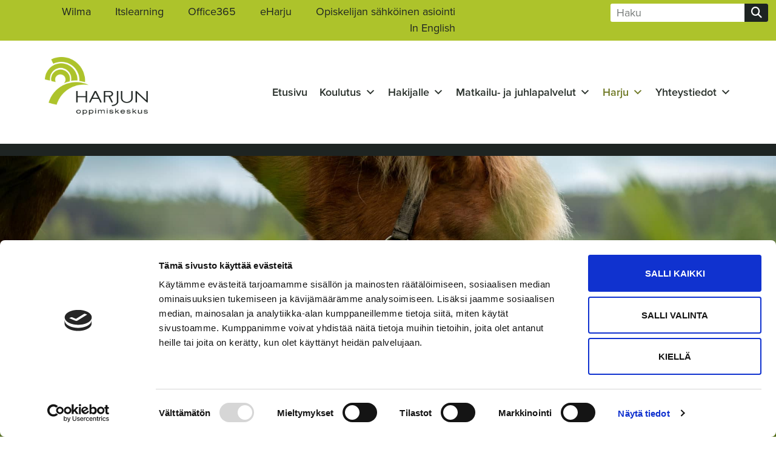

--- FILE ---
content_type: text/html; charset=UTF-8
request_url: https://harjunopk.fi/harju/hankkeet/mittarit-hevosen-hyvinvoinnin-arviointiin-hanke/
body_size: 21063
content:
<!doctype html>
<html lang="fi">
<head>
	<meta charset="UTF-8">
	<meta name="viewport" content="width=device-width, initial-scale=1">
	<link rel="profile" href="https://gmpg.org/xfn/11">
	<script type="text/javascript" data-cookieconsent="ignore">
	window.dataLayer = window.dataLayer || [];

	function gtag() {
		dataLayer.push(arguments);
	}

	gtag("consent", "default", {
		ad_personalization: "denied",
		ad_storage: "denied",
		ad_user_data: "denied",
		analytics_storage: "denied",
		functionality_storage: "denied",
		personalization_storage: "denied",
		security_storage: "granted",
		wait_for_update: 500,
	});
	gtag("set", "ads_data_redaction", true);
	gtag("set", "url_passthrough", true);
</script>
<script type="text/javascript"
		id="Cookiebot"
		src="https://consent.cookiebot.com/uc.js"
		data-implementation="wp"
		data-cbid="644ef444-b3fe-4dfe-8484-50da66271965"
							data-blockingmode="auto"
	></script>
<meta name='robots' content='index, follow, max-image-preview:large, max-snippet:-1, max-video-preview:-1' />
	<style>img:is([sizes="auto" i], [sizes^="auto," i]) { contain-intrinsic-size: 3000px 1500px }</style>
	
	<!-- This site is optimized with the Yoast SEO plugin v26.2 - https://yoast.com/wordpress/plugins/seo/ -->
	<title>Mittarit hevosen hyvinvoinnin arviointiin - Harjun oppimiskeskus</title>
<link crossorigin data-rocket-preconnect href="https://consent.cookiebot.com" rel="preconnect">
<link crossorigin data-rocket-preconnect href="https://consentcdn.cookiebot.com" rel="preconnect">
<link crossorigin data-rocket-preconnect href="https://www.googletagmanager.com" rel="preconnect">
<link crossorigin data-rocket-preconnect href="https://kit.fontawesome.com" rel="preconnect">
<link crossorigin data-rocket-preconnect href="https://googleads.g.doubleclick.net" rel="preconnect">
<link crossorigin data-rocket-preconnect href="https://www.google.com" rel="preconnect"><link rel="preload" data-rocket-preload as="image" href="https://harjunopk.fi/wp-content/uploads/2022/03/DSC01396-1-scaled.jpg" fetchpriority="high">
	<meta name="description" content="Mittarit hevosen hyvinvoinnin arviointiin -hanke edistää hevosten hyvinvoinnin ja lajityypillisten käyttäytymistarpeiden toteutumisen luotettavaa arviointia." />
	<link rel="canonical" href="https://harjunopk.fi/harju/hankkeet/mittarit-hevosen-hyvinvoinnin-arviointiin-hanke/" />
	<meta property="og:locale" content="fi_FI" />
	<meta property="og:type" content="article" />
	<meta property="og:title" content="Mittarit hevosen hyvinvoinnin arviointiin - Harjun oppimiskeskus" />
	<meta property="og:description" content="Mittarit hevosen hyvinvoinnin arviointiin -hanke edistää hevosten hyvinvoinnin ja lajityypillisten käyttäytymistarpeiden toteutumisen luotettavaa arviointia." />
	<meta property="og:url" content="https://harjunopk.fi/harju/hankkeet/mittarit-hevosen-hyvinvoinnin-arviointiin-hanke/" />
	<meta property="og:site_name" content="Harjun oppimiskeskus" />
	<meta property="article:modified_time" content="2022-08-25T11:09:25+00:00" />
	<meta property="og:image" content="https://harjunopk.fi/wp-content/uploads/2022/03/DSC01396-1-scaled.jpg" />
	<meta property="og:image:width" content="2048" />
	<meta property="og:image:height" content="1365" />
	<meta property="og:image:type" content="image/jpeg" />
	<meta name="twitter:card" content="summary_large_image" />
	<meta name="twitter:label1" content="Arvioitu lukuaika" />
	<meta name="twitter:data1" content="2 minuuttia" />
	<script type="application/ld+json" class="yoast-schema-graph">{"@context":"https://schema.org","@graph":[{"@type":"WebPage","@id":"https://harjunopk.fi/harju/hankkeet/mittarit-hevosen-hyvinvoinnin-arviointiin-hanke/","url":"https://harjunopk.fi/harju/hankkeet/mittarit-hevosen-hyvinvoinnin-arviointiin-hanke/","name":"Mittarit hevosen hyvinvoinnin arviointiin - Harjun oppimiskeskus","isPartOf":{"@id":"https://harjunopk.fi/#website"},"primaryImageOfPage":{"@id":"https://harjunopk.fi/harju/hankkeet/mittarit-hevosen-hyvinvoinnin-arviointiin-hanke/#primaryimage"},"image":{"@id":"https://harjunopk.fi/harju/hankkeet/mittarit-hevosen-hyvinvoinnin-arviointiin-hanke/#primaryimage"},"thumbnailUrl":"https://harjunopk.fi/wp-content/uploads/2022/03/DSC01396-1-scaled.jpg","datePublished":"2022-08-25T11:05:03+00:00","dateModified":"2022-08-25T11:09:25+00:00","description":"Mittarit hevosen hyvinvoinnin arviointiin -hanke edistää hevosten hyvinvoinnin ja lajityypillisten käyttäytymistarpeiden toteutumisen luotettavaa arviointia.","breadcrumb":{"@id":"https://harjunopk.fi/harju/hankkeet/mittarit-hevosen-hyvinvoinnin-arviointiin-hanke/#breadcrumb"},"inLanguage":"fi","potentialAction":[{"@type":"ReadAction","target":["https://harjunopk.fi/harju/hankkeet/mittarit-hevosen-hyvinvoinnin-arviointiin-hanke/"]}]},{"@type":"ImageObject","inLanguage":"fi","@id":"https://harjunopk.fi/harju/hankkeet/mittarit-hevosen-hyvinvoinnin-arviointiin-hanke/#primaryimage","url":"https://harjunopk.fi/wp-content/uploads/2022/03/DSC01396-1-scaled.jpg","contentUrl":"https://harjunopk.fi/wp-content/uploads/2022/03/DSC01396-1-scaled.jpg","width":2048,"height":1365,"caption":"Hevonen laitumella"},{"@type":"BreadcrumbList","@id":"https://harjunopk.fi/harju/hankkeet/mittarit-hevosen-hyvinvoinnin-arviointiin-hanke/#breadcrumb","itemListElement":[{"@type":"ListItem","position":1,"name":"Etusivu","item":"https://harjunopk.fi/"},{"@type":"ListItem","position":2,"name":"Harju","item":"https://harjunopk.fi/harju/"},{"@type":"ListItem","position":3,"name":"Hankkeet","item":"https://harjunopk.fi/harju/hankkeet/"},{"@type":"ListItem","position":4,"name":"Mittarit hevosen hyvinvoinnin arviointiin"}]},{"@type":"WebSite","@id":"https://harjunopk.fi/#website","url":"https://harjunopk.fi/","name":"Harjun oppimiskeskus","description":"","publisher":{"@id":"https://harjunopk.fi/#organization"},"potentialAction":[{"@type":"SearchAction","target":{"@type":"EntryPoint","urlTemplate":"https://harjunopk.fi/?s={search_term_string}"},"query-input":{"@type":"PropertyValueSpecification","valueRequired":true,"valueName":"search_term_string"}}],"inLanguage":"fi"},{"@type":"Organization","@id":"https://harjunopk.fi/#organization","name":"Harjun oppimiskeskus","url":"https://harjunopk.fi/","logo":{"@type":"ImageObject","inLanguage":"fi","@id":"https://harjunopk.fi/#/schema/logo/image/","url":"https://harjunopk.fi/wp-content/uploads/2022/02/logo_color.png","contentUrl":"https://harjunopk.fi/wp-content/uploads/2022/02/logo_color.png","width":470,"height":320,"caption":"Harjun oppimiskeskus"},"image":{"@id":"https://harjunopk.fi/#/schema/logo/image/"}}]}</script>
	<!-- / Yoast SEO plugin. -->


<link rel='dns-prefetch' href='//kit.fontawesome.com' />
<link rel='dns-prefetch' href='//www.googletagmanager.com' />

<link rel="alternate" type="application/rss+xml" title="Harjun oppimiskeskus &raquo; syöte" href="https://harjunopk.fi/feed/" />
<link rel="alternate" type="application/rss+xml" title="Harjun oppimiskeskus &raquo; kommenttien syöte" href="https://harjunopk.fi/comments/feed/" />
<link data-minify="1" rel="stylesheet" type="text/css" href="https://harjunopk.fi/wp-content/cache/min/1/swu2oej.css?ver=1763210935"><style id='wp-emoji-styles-inline-css'>

	img.wp-smiley, img.emoji {
		display: inline !important;
		border: none !important;
		box-shadow: none !important;
		height: 1em !important;
		width: 1em !important;
		margin: 0 0.07em !important;
		vertical-align: -0.1em !important;
		background: none !important;
		padding: 0 !important;
	}
</style>
<link rel='stylesheet' id='wp-block-library-css' href='https://harjunopk.fi/wp-includes/css/dist/block-library/style.min.css?ver=6.8.3' media='all' />
<style id='font-awesome-svg-styles-default-inline-css'>
.svg-inline--fa {
  display: inline-block;
  height: 1em;
  overflow: visible;
  vertical-align: -.125em;
}
</style>
<link data-minify="1" rel='stylesheet' id='font-awesome-svg-styles-css' href='https://harjunopk.fi/wp-content/cache/min/1/wp-content/uploads/font-awesome/v6.7.2/css/svg-with-js.css?ver=1763210935' media='all' />
<style id='font-awesome-svg-styles-inline-css'>
   .wp-block-font-awesome-icon svg::before,
   .wp-rich-text-font-awesome-icon svg::before {content: unset;}
</style>
<style id='global-styles-inline-css'>
:root{--wp--preset--aspect-ratio--square: 1;--wp--preset--aspect-ratio--4-3: 4/3;--wp--preset--aspect-ratio--3-4: 3/4;--wp--preset--aspect-ratio--3-2: 3/2;--wp--preset--aspect-ratio--2-3: 2/3;--wp--preset--aspect-ratio--16-9: 16/9;--wp--preset--aspect-ratio--9-16: 9/16;--wp--preset--color--black: #000000;--wp--preset--color--cyan-bluish-gray: #abb8c3;--wp--preset--color--white: #ffffff;--wp--preset--color--pale-pink: #f78da7;--wp--preset--color--vivid-red: #cf2e2e;--wp--preset--color--luminous-vivid-orange: #ff6900;--wp--preset--color--luminous-vivid-amber: #fcb900;--wp--preset--color--light-green-cyan: #7bdcb5;--wp--preset--color--vivid-green-cyan: #00d084;--wp--preset--color--pale-cyan-blue: #8ed1fc;--wp--preset--color--vivid-cyan-blue: #0693e3;--wp--preset--color--vivid-purple: #9b51e0;--wp--preset--gradient--vivid-cyan-blue-to-vivid-purple: linear-gradient(135deg,rgba(6,147,227,1) 0%,rgb(155,81,224) 100%);--wp--preset--gradient--light-green-cyan-to-vivid-green-cyan: linear-gradient(135deg,rgb(122,220,180) 0%,rgb(0,208,130) 100%);--wp--preset--gradient--luminous-vivid-amber-to-luminous-vivid-orange: linear-gradient(135deg,rgba(252,185,0,1) 0%,rgba(255,105,0,1) 100%);--wp--preset--gradient--luminous-vivid-orange-to-vivid-red: linear-gradient(135deg,rgba(255,105,0,1) 0%,rgb(207,46,46) 100%);--wp--preset--gradient--very-light-gray-to-cyan-bluish-gray: linear-gradient(135deg,rgb(238,238,238) 0%,rgb(169,184,195) 100%);--wp--preset--gradient--cool-to-warm-spectrum: linear-gradient(135deg,rgb(74,234,220) 0%,rgb(151,120,209) 20%,rgb(207,42,186) 40%,rgb(238,44,130) 60%,rgb(251,105,98) 80%,rgb(254,248,76) 100%);--wp--preset--gradient--blush-light-purple: linear-gradient(135deg,rgb(255,206,236) 0%,rgb(152,150,240) 100%);--wp--preset--gradient--blush-bordeaux: linear-gradient(135deg,rgb(254,205,165) 0%,rgb(254,45,45) 50%,rgb(107,0,62) 100%);--wp--preset--gradient--luminous-dusk: linear-gradient(135deg,rgb(255,203,112) 0%,rgb(199,81,192) 50%,rgb(65,88,208) 100%);--wp--preset--gradient--pale-ocean: linear-gradient(135deg,rgb(255,245,203) 0%,rgb(182,227,212) 50%,rgb(51,167,181) 100%);--wp--preset--gradient--electric-grass: linear-gradient(135deg,rgb(202,248,128) 0%,rgb(113,206,126) 100%);--wp--preset--gradient--midnight: linear-gradient(135deg,rgb(2,3,129) 0%,rgb(40,116,252) 100%);--wp--preset--font-size--small: 13px;--wp--preset--font-size--medium: 20px;--wp--preset--font-size--large: 36px;--wp--preset--font-size--x-large: 42px;--wp--preset--spacing--20: 0.44rem;--wp--preset--spacing--30: 0.67rem;--wp--preset--spacing--40: 1rem;--wp--preset--spacing--50: 1.5rem;--wp--preset--spacing--60: 2.25rem;--wp--preset--spacing--70: 3.38rem;--wp--preset--spacing--80: 5.06rem;--wp--preset--shadow--natural: 6px 6px 9px rgba(0, 0, 0, 0.2);--wp--preset--shadow--deep: 12px 12px 50px rgba(0, 0, 0, 0.4);--wp--preset--shadow--sharp: 6px 6px 0px rgba(0, 0, 0, 0.2);--wp--preset--shadow--outlined: 6px 6px 0px -3px rgba(255, 255, 255, 1), 6px 6px rgba(0, 0, 0, 1);--wp--preset--shadow--crisp: 6px 6px 0px rgba(0, 0, 0, 1);}:root { --wp--style--global--content-size: 800px;--wp--style--global--wide-size: 1200px; }:where(body) { margin: 0; }.wp-site-blocks > .alignleft { float: left; margin-right: 2em; }.wp-site-blocks > .alignright { float: right; margin-left: 2em; }.wp-site-blocks > .aligncenter { justify-content: center; margin-left: auto; margin-right: auto; }:where(.wp-site-blocks) > * { margin-block-start: 24px; margin-block-end: 0; }:where(.wp-site-blocks) > :first-child { margin-block-start: 0; }:where(.wp-site-blocks) > :last-child { margin-block-end: 0; }:root { --wp--style--block-gap: 24px; }:root :where(.is-layout-flow) > :first-child{margin-block-start: 0;}:root :where(.is-layout-flow) > :last-child{margin-block-end: 0;}:root :where(.is-layout-flow) > *{margin-block-start: 24px;margin-block-end: 0;}:root :where(.is-layout-constrained) > :first-child{margin-block-start: 0;}:root :where(.is-layout-constrained) > :last-child{margin-block-end: 0;}:root :where(.is-layout-constrained) > *{margin-block-start: 24px;margin-block-end: 0;}:root :where(.is-layout-flex){gap: 24px;}:root :where(.is-layout-grid){gap: 24px;}.is-layout-flow > .alignleft{float: left;margin-inline-start: 0;margin-inline-end: 2em;}.is-layout-flow > .alignright{float: right;margin-inline-start: 2em;margin-inline-end: 0;}.is-layout-flow > .aligncenter{margin-left: auto !important;margin-right: auto !important;}.is-layout-constrained > .alignleft{float: left;margin-inline-start: 0;margin-inline-end: 2em;}.is-layout-constrained > .alignright{float: right;margin-inline-start: 2em;margin-inline-end: 0;}.is-layout-constrained > .aligncenter{margin-left: auto !important;margin-right: auto !important;}.is-layout-constrained > :where(:not(.alignleft):not(.alignright):not(.alignfull)){max-width: var(--wp--style--global--content-size);margin-left: auto !important;margin-right: auto !important;}.is-layout-constrained > .alignwide{max-width: var(--wp--style--global--wide-size);}body .is-layout-flex{display: flex;}.is-layout-flex{flex-wrap: wrap;align-items: center;}.is-layout-flex > :is(*, div){margin: 0;}body .is-layout-grid{display: grid;}.is-layout-grid > :is(*, div){margin: 0;}body{padding-top: 0px;padding-right: 0px;padding-bottom: 0px;padding-left: 0px;}a:where(:not(.wp-element-button)){text-decoration: underline;}:root :where(.wp-element-button, .wp-block-button__link){background-color: #32373c;border-width: 0;color: #fff;font-family: inherit;font-size: inherit;line-height: inherit;padding: calc(0.667em + 2px) calc(1.333em + 2px);text-decoration: none;}.has-black-color{color: var(--wp--preset--color--black) !important;}.has-cyan-bluish-gray-color{color: var(--wp--preset--color--cyan-bluish-gray) !important;}.has-white-color{color: var(--wp--preset--color--white) !important;}.has-pale-pink-color{color: var(--wp--preset--color--pale-pink) !important;}.has-vivid-red-color{color: var(--wp--preset--color--vivid-red) !important;}.has-luminous-vivid-orange-color{color: var(--wp--preset--color--luminous-vivid-orange) !important;}.has-luminous-vivid-amber-color{color: var(--wp--preset--color--luminous-vivid-amber) !important;}.has-light-green-cyan-color{color: var(--wp--preset--color--light-green-cyan) !important;}.has-vivid-green-cyan-color{color: var(--wp--preset--color--vivid-green-cyan) !important;}.has-pale-cyan-blue-color{color: var(--wp--preset--color--pale-cyan-blue) !important;}.has-vivid-cyan-blue-color{color: var(--wp--preset--color--vivid-cyan-blue) !important;}.has-vivid-purple-color{color: var(--wp--preset--color--vivid-purple) !important;}.has-black-background-color{background-color: var(--wp--preset--color--black) !important;}.has-cyan-bluish-gray-background-color{background-color: var(--wp--preset--color--cyan-bluish-gray) !important;}.has-white-background-color{background-color: var(--wp--preset--color--white) !important;}.has-pale-pink-background-color{background-color: var(--wp--preset--color--pale-pink) !important;}.has-vivid-red-background-color{background-color: var(--wp--preset--color--vivid-red) !important;}.has-luminous-vivid-orange-background-color{background-color: var(--wp--preset--color--luminous-vivid-orange) !important;}.has-luminous-vivid-amber-background-color{background-color: var(--wp--preset--color--luminous-vivid-amber) !important;}.has-light-green-cyan-background-color{background-color: var(--wp--preset--color--light-green-cyan) !important;}.has-vivid-green-cyan-background-color{background-color: var(--wp--preset--color--vivid-green-cyan) !important;}.has-pale-cyan-blue-background-color{background-color: var(--wp--preset--color--pale-cyan-blue) !important;}.has-vivid-cyan-blue-background-color{background-color: var(--wp--preset--color--vivid-cyan-blue) !important;}.has-vivid-purple-background-color{background-color: var(--wp--preset--color--vivid-purple) !important;}.has-black-border-color{border-color: var(--wp--preset--color--black) !important;}.has-cyan-bluish-gray-border-color{border-color: var(--wp--preset--color--cyan-bluish-gray) !important;}.has-white-border-color{border-color: var(--wp--preset--color--white) !important;}.has-pale-pink-border-color{border-color: var(--wp--preset--color--pale-pink) !important;}.has-vivid-red-border-color{border-color: var(--wp--preset--color--vivid-red) !important;}.has-luminous-vivid-orange-border-color{border-color: var(--wp--preset--color--luminous-vivid-orange) !important;}.has-luminous-vivid-amber-border-color{border-color: var(--wp--preset--color--luminous-vivid-amber) !important;}.has-light-green-cyan-border-color{border-color: var(--wp--preset--color--light-green-cyan) !important;}.has-vivid-green-cyan-border-color{border-color: var(--wp--preset--color--vivid-green-cyan) !important;}.has-pale-cyan-blue-border-color{border-color: var(--wp--preset--color--pale-cyan-blue) !important;}.has-vivid-cyan-blue-border-color{border-color: var(--wp--preset--color--vivid-cyan-blue) !important;}.has-vivid-purple-border-color{border-color: var(--wp--preset--color--vivid-purple) !important;}.has-vivid-cyan-blue-to-vivid-purple-gradient-background{background: var(--wp--preset--gradient--vivid-cyan-blue-to-vivid-purple) !important;}.has-light-green-cyan-to-vivid-green-cyan-gradient-background{background: var(--wp--preset--gradient--light-green-cyan-to-vivid-green-cyan) !important;}.has-luminous-vivid-amber-to-luminous-vivid-orange-gradient-background{background: var(--wp--preset--gradient--luminous-vivid-amber-to-luminous-vivid-orange) !important;}.has-luminous-vivid-orange-to-vivid-red-gradient-background{background: var(--wp--preset--gradient--luminous-vivid-orange-to-vivid-red) !important;}.has-very-light-gray-to-cyan-bluish-gray-gradient-background{background: var(--wp--preset--gradient--very-light-gray-to-cyan-bluish-gray) !important;}.has-cool-to-warm-spectrum-gradient-background{background: var(--wp--preset--gradient--cool-to-warm-spectrum) !important;}.has-blush-light-purple-gradient-background{background: var(--wp--preset--gradient--blush-light-purple) !important;}.has-blush-bordeaux-gradient-background{background: var(--wp--preset--gradient--blush-bordeaux) !important;}.has-luminous-dusk-gradient-background{background: var(--wp--preset--gradient--luminous-dusk) !important;}.has-pale-ocean-gradient-background{background: var(--wp--preset--gradient--pale-ocean) !important;}.has-electric-grass-gradient-background{background: var(--wp--preset--gradient--electric-grass) !important;}.has-midnight-gradient-background{background: var(--wp--preset--gradient--midnight) !important;}.has-small-font-size{font-size: var(--wp--preset--font-size--small) !important;}.has-medium-font-size{font-size: var(--wp--preset--font-size--medium) !important;}.has-large-font-size{font-size: var(--wp--preset--font-size--large) !important;}.has-x-large-font-size{font-size: var(--wp--preset--font-size--x-large) !important;}
:root :where(.wp-block-pullquote){font-size: 1.5em;line-height: 1.6;}
</style>
<link rel='stylesheet' id='walcf7-datepicker-css-css' href='https://harjunopk.fi/wp-content/plugins/date-time-picker-for-contact-form-7/assets/css/jquery.datetimepicker.min.css?ver=1.0.0' media='all' />
<link data-minify="1" rel='stylesheet' id='megamenu-css' href='https://harjunopk.fi/wp-content/cache/min/1/wp-content/uploads/maxmegamenu/style.css?ver=1763210935' media='all' />
<link data-minify="1" rel='stylesheet' id='dashicons-css' href='https://harjunopk.fi/wp-content/cache/min/1/wp-includes/css/dashicons.min.css?ver=1763210935' media='all' />
<link data-minify="1" rel='stylesheet' id='megamenu-fontawesome-css' href='https://harjunopk.fi/wp-content/cache/min/1/wp-content/plugins/megamenu-pro/icons/fontawesome/css/font-awesome.min.css?ver=1763210935' media='all' />
<link data-minify="1" rel='stylesheet' id='megamenu-fontawesome5-css' href='https://harjunopk.fi/wp-content/cache/min/1/wp-content/plugins/megamenu-pro/icons/fontawesome5/css/all.min.css?ver=1763210935' media='all' />
<link data-minify="1" rel='stylesheet' id='megamenu-fontawesome6-css' href='https://harjunopk.fi/wp-content/cache/min/1/wp-content/plugins/megamenu-pro/icons/fontawesome6/css/all.min.css?ver=1763210935' media='all' />
<link rel='stylesheet' id='parent-style-css' href='https://harjunopk.fi/wp-content/themes/hello-elementor/style.css?ver=6.8.3' media='all' />
<link data-minify="1" rel='stylesheet' id='child-style-css' href='https://harjunopk.fi/wp-content/cache/min/1/wp-content/themes/harjunopk/style.css?ver=1763210935' media='all' />
<link data-minify="1" rel='stylesheet' id='hello-elementor-css' href='https://harjunopk.fi/wp-content/cache/min/1/wp-content/themes/hello-elementor/assets/css/reset.css?ver=1763210935' media='all' />
<link data-minify="1" rel='stylesheet' id='hello-elementor-theme-style-css' href='https://harjunopk.fi/wp-content/cache/min/1/wp-content/themes/hello-elementor/assets/css/theme.css?ver=1763210935' media='all' />
<link data-minify="1" rel='stylesheet' id='hello-elementor-header-footer-css' href='https://harjunopk.fi/wp-content/cache/min/1/wp-content/themes/hello-elementor/assets/css/header-footer.css?ver=1763210935' media='all' />
<link rel='stylesheet' id='elementor-frontend-css' href='https://harjunopk.fi/wp-content/plugins/elementor/assets/css/frontend.min.css?ver=3.32.5' media='all' />
<style id='elementor-frontend-inline-css'>
.elementor-236 .elementor-element.elementor-element-3c88404:not(.elementor-motion-effects-element-type-background), .elementor-236 .elementor-element.elementor-element-3c88404 > .elementor-motion-effects-container > .elementor-motion-effects-layer{background-image:url("https://harjunopk.fi/wp-content/uploads/2022/03/DSC01396-1-scaled.jpg");}
</style>
<link rel='stylesheet' id='elementor-post-5-css' href='https://harjunopk.fi/wp-content/uploads/elementor/css/post-5.css?ver=1763210934' media='all' />
<link rel='stylesheet' id='widget-nav-menu-css' href='https://harjunopk.fi/wp-content/plugins/elementor-pro/assets/css/widget-nav-menu.min.css?ver=3.32.3' media='all' />
<link rel='stylesheet' id='widget-search-form-css' href='https://harjunopk.fi/wp-content/plugins/elementor-pro/assets/css/widget-search-form.min.css?ver=3.32.3' media='all' />
<link rel='stylesheet' id='widget-image-css' href='https://harjunopk.fi/wp-content/plugins/elementor/assets/css/widget-image.min.css?ver=3.32.5' media='all' />
<link data-minify="1" rel='stylesheet' id='swiper-css' href='https://harjunopk.fi/wp-content/cache/min/1/wp-content/plugins/elementor/assets/lib/swiper/v8/css/swiper.min.css?ver=1763210935' media='all' />
<link rel='stylesheet' id='e-swiper-css' href='https://harjunopk.fi/wp-content/plugins/elementor/assets/css/conditionals/e-swiper.min.css?ver=3.32.5' media='all' />
<link rel='stylesheet' id='widget-social-icons-css' href='https://harjunopk.fi/wp-content/plugins/elementor/assets/css/widget-social-icons.min.css?ver=3.32.5' media='all' />
<link rel='stylesheet' id='e-apple-webkit-css' href='https://harjunopk.fi/wp-content/plugins/elementor/assets/css/conditionals/apple-webkit.min.css?ver=3.32.5' media='all' />
<link rel='stylesheet' id='widget-heading-css' href='https://harjunopk.fi/wp-content/plugins/elementor/assets/css/widget-heading.min.css?ver=3.32.5' media='all' />
<link rel='stylesheet' id='widget-breadcrumbs-css' href='https://harjunopk.fi/wp-content/plugins/elementor-pro/assets/css/widget-breadcrumbs.min.css?ver=3.32.3' media='all' />
<link data-minify="1" rel='stylesheet' id='elementor-icons-css' href='https://harjunopk.fi/wp-content/cache/min/1/wp-content/plugins/elementor/assets/lib/eicons/css/elementor-icons.min.css?ver=1763210935' media='all' />
<link rel='stylesheet' id='uael-frontend-css' href='https://harjunopk.fi/wp-content/plugins/ultimate-elementor/assets/min-css/uael-frontend.min.css?ver=1.36.36' media='all' />
<link rel='stylesheet' id='elementor-post-2592-css' href='https://harjunopk.fi/wp-content/uploads/elementor/css/post-2592.css?ver=1763210935' media='all' />
<link rel='stylesheet' id='elementor-post-18-css' href='https://harjunopk.fi/wp-content/uploads/elementor/css/post-18.css?ver=1763210935' media='all' />
<link rel='stylesheet' id='elementor-post-236-css' href='https://harjunopk.fi/wp-content/uploads/elementor/css/post-236.css?ver=1763210936' media='all' />
<link data-minify="1" rel='stylesheet' id='cf7cf-style-css' href='https://harjunopk.fi/wp-content/cache/min/1/wp-content/plugins/cf7-conditional-fields/style.css?ver=1763210935' media='all' />
<link data-minify="1" rel='stylesheet' id='ecs-styles-css' href='https://harjunopk.fi/wp-content/cache/min/1/wp-content/plugins/ele-custom-skin/assets/css/ecs-style.css?ver=1763210935' media='all' />
<link rel='stylesheet' id='elementor-post-3248-css' href='https://harjunopk.fi/wp-content/uploads/elementor/css/post-3248.css?ver=1646909096' media='all' />
<script src="https://harjunopk.fi/wp-includes/js/jquery/jquery.min.js?ver=3.7.1" id="jquery-core-js"></script>
<script src="https://harjunopk.fi/wp-includes/js/jquery/jquery-migrate.min.js?ver=3.4.1" id="jquery-migrate-js"></script>
<script defer crossorigin="anonymous" src="https://kit.fontawesome.com/da9667642d.js" id="font-awesome-official-js"></script>

<!-- Google tag (gtag.js) snippet added by Site Kit -->
<!-- Google Analytics snippet added by Site Kit -->
<script src="https://www.googletagmanager.com/gtag/js?id=G-53EWZVRBCR" id="google_gtagjs-js" async></script>
<script id="google_gtagjs-js-after">
window.dataLayer = window.dataLayer || [];function gtag(){dataLayer.push(arguments);}
gtag("set","linker",{"domains":["harjunopk.fi"]});
gtag("js", new Date());
gtag("set", "developer_id.dZTNiMT", true);
gtag("config", "G-53EWZVRBCR");
</script>
<script id="ecs_ajax_load-js-extra">
var ecs_ajax_params = {"ajaxurl":"https:\/\/harjunopk.fi\/wp-admin\/admin-ajax.php","posts":"{\"page\":0,\"pagename\":\"mittarit-hevosen-hyvinvoinnin-arviointiin-hanke\",\"error\":\"\",\"m\":\"\",\"p\":0,\"post_parent\":\"\",\"subpost\":\"\",\"subpost_id\":\"\",\"attachment\":\"\",\"attachment_id\":0,\"name\":\"mittarit-hevosen-hyvinvoinnin-arviointiin-hanke\",\"page_id\":0,\"second\":\"\",\"minute\":\"\",\"hour\":\"\",\"day\":0,\"monthnum\":0,\"year\":0,\"w\":0,\"category_name\":\"\",\"tag\":\"\",\"cat\":\"\",\"tag_id\":\"\",\"author\":\"\",\"author_name\":\"\",\"feed\":\"\",\"tb\":\"\",\"paged\":0,\"meta_key\":\"\",\"meta_value\":\"\",\"preview\":\"\",\"s\":\"\",\"sentence\":\"\",\"title\":\"\",\"fields\":\"all\",\"menu_order\":\"\",\"embed\":\"\",\"category__in\":[],\"category__not_in\":[],\"category__and\":[],\"post__in\":[],\"post__not_in\":[],\"post_name__in\":[],\"tag__in\":[],\"tag__not_in\":[],\"tag__and\":[],\"tag_slug__in\":[],\"tag_slug__and\":[],\"post_parent__in\":[],\"post_parent__not_in\":[],\"author__in\":[],\"author__not_in\":[],\"search_columns\":[],\"ignore_sticky_posts\":false,\"suppress_filters\":false,\"cache_results\":true,\"update_post_term_cache\":true,\"update_menu_item_cache\":false,\"lazy_load_term_meta\":true,\"update_post_meta_cache\":true,\"post_type\":\"\",\"posts_per_page\":10,\"nopaging\":false,\"comments_per_page\":\"50\",\"no_found_rows\":false,\"order\":\"DESC\"}"};
</script>
<script src="https://harjunopk.fi/wp-content/plugins/ele-custom-skin/assets/js/ecs_ajax_pagination.js?ver=3.1.9" id="ecs_ajax_load-js"></script>
<script src="https://harjunopk.fi/wp-content/plugins/ele-custom-skin/assets/js/ecs.js?ver=3.1.9" id="ecs-script-js"></script>
<link rel="https://api.w.org/" href="https://harjunopk.fi/wp-json/" /><link rel="alternate" title="JSON" type="application/json" href="https://harjunopk.fi/wp-json/wp/v2/pages/5149" /><link rel="EditURI" type="application/rsd+xml" title="RSD" href="https://harjunopk.fi/xmlrpc.php?rsd" />
<meta name="generator" content="WordPress 6.8.3" />
<link rel='shortlink' href='https://harjunopk.fi/?p=5149' />
<link rel="alternate" title="oEmbed (JSON)" type="application/json+oembed" href="https://harjunopk.fi/wp-json/oembed/1.0/embed?url=https%3A%2F%2Fharjunopk.fi%2Fharju%2Fhankkeet%2Fmittarit-hevosen-hyvinvoinnin-arviointiin-hanke%2F" />
<link rel="alternate" title="oEmbed (XML)" type="text/xml+oembed" href="https://harjunopk.fi/wp-json/oembed/1.0/embed?url=https%3A%2F%2Fharjunopk.fi%2Fharju%2Fhankkeet%2Fmittarit-hevosen-hyvinvoinnin-arviointiin-hanke%2F&#038;format=xml" />
<meta name="generator" content="Site Kit by Google 1.164.0" /><!-- HFCM by 99 Robots - Snippet # 2: Google Tag (Google Ads) -->
<!-- Google tag (gtag.js) -->
<script async src="https://www.googletagmanager.com/gtag/js?id=AW-10866599802" data-cookieconsent="ignore">
</script>
<script type="text/plain" data-cookieconsent="statistics">
  window.dataLayer = window.dataLayer || [];
  function gtag(){dataLayer.push(arguments);}
  gtag('js', new Date());

  gtag('config', 'AW-10866599802');
</script>
<!-- /end HFCM by 99 Robots -->
<meta name="generator" content="Elementor 3.32.5; features: additional_custom_breakpoints; settings: css_print_method-external, google_font-enabled, font_display-auto">
			<style>
				.e-con.e-parent:nth-of-type(n+4):not(.e-lazyloaded):not(.e-no-lazyload),
				.e-con.e-parent:nth-of-type(n+4):not(.e-lazyloaded):not(.e-no-lazyload) * {
					background-image: none !important;
				}
				@media screen and (max-height: 1024px) {
					.e-con.e-parent:nth-of-type(n+3):not(.e-lazyloaded):not(.e-no-lazyload),
					.e-con.e-parent:nth-of-type(n+3):not(.e-lazyloaded):not(.e-no-lazyload) * {
						background-image: none !important;
					}
				}
				@media screen and (max-height: 640px) {
					.e-con.e-parent:nth-of-type(n+2):not(.e-lazyloaded):not(.e-no-lazyload),
					.e-con.e-parent:nth-of-type(n+2):not(.e-lazyloaded):not(.e-no-lazyload) * {
						background-image: none !important;
					}
				}
			</style>
			<link rel="icon" href="https://harjunopk.fi/wp-content/uploads/2022/02/cropped-harju_favicon_green-32x32.png" sizes="32x32" />
<link rel="icon" href="https://harjunopk.fi/wp-content/uploads/2022/02/cropped-harju_favicon_green-192x192.png" sizes="192x192" />
<link rel="apple-touch-icon" href="https://harjunopk.fi/wp-content/uploads/2022/02/cropped-harju_favicon_green-180x180.png" />
<meta name="msapplication-TileImage" content="https://harjunopk.fi/wp-content/uploads/2022/02/cropped-harju_favicon_green-270x270.png" />
		<style id="wp-custom-css">
			.mega-menu-item-4279{
	font-weight:bold;
}

@media(max-width: 768px) {
	h2 {
		font-size: 30px !important;
		line-height: 40px !important;
	}
	
	h3 {
		font-size: 26px !important;
		line-height: 34px !important;
	}
}

  .validator-wrapper {
      position: relative;
      overflow: hidden;
      height: 100ch;
  }
  .validator-iframe {
      position: absolute;
      top: 0;
      left: 0;
      width: 100%;
      height: 100%;
      border: 0;
      overflow:hidden;
  }		</style>
		<style type="text/css">/** Mega Menu CSS: fs **/</style>
<meta name="generator" content="WP Rocket 3.20.0.3" data-wpr-features="wpr_preconnect_external_domains wpr_oci wpr_cache_webp wpr_minify_css wpr_desktop" /></head>
<body class="wp-singular page-template-default page page-id-5149 page-child parent-pageid-163 wp-custom-logo wp-embed-responsive wp-theme-hello-elementor wp-child-theme-harjunopk mega-menu-menu-1 hello-elementor-default elementor-default elementor-kit-5 elementor-page-236">


<a class="skip-link screen-reader-text" href="#content">Mene sisältöön</a>

		<header  data-elementor-type="header" data-elementor-id="2592" class="elementor elementor-2592 elementor-location-header" data-elementor-post-type="elementor_library">
			<div class="elementor-element elementor-element-25396dc e-con-full e-flex e-con e-parent" data-id="25396dc" data-element_type="container" data-settings="{&quot;background_background&quot;:&quot;classic&quot;}">
				<div class="elementor-element elementor-element-6fc9d80 elementor-nav-menu__align-end elementor-nav-menu--stretch elementor-nav-menu--dropdown-tablet elementor-nav-menu__text-align-aside elementor-nav-menu--toggle elementor-nav-menu--burger elementor-widget elementor-widget-nav-menu" data-id="6fc9d80" data-element_type="widget" data-settings="{&quot;full_width&quot;:&quot;stretch&quot;,&quot;layout&quot;:&quot;horizontal&quot;,&quot;submenu_icon&quot;:{&quot;value&quot;:&quot;&lt;i class=\&quot;fas fa-caret-down\&quot; aria-hidden=\&quot;true\&quot;&gt;&lt;\/i&gt;&quot;,&quot;library&quot;:&quot;fa-solid&quot;},&quot;toggle&quot;:&quot;burger&quot;}" data-widget_type="nav-menu.default">
				<div class="elementor-widget-container">
								<nav aria-label="Menu" class="elementor-nav-menu--main elementor-nav-menu__container elementor-nav-menu--layout-horizontal e--pointer-text e--animation-none">
				<ul id="menu-1-6fc9d80" class="elementor-nav-menu"><li class="menu-item menu-item-type-custom menu-item-object-custom menu-item-2530"><a target="_blank" href="https://harjunopk.inschool.fi/" class="elementor-item">Wilma</a></li>
<li class="menu-item menu-item-type-custom menu-item-object-custom menu-item-4327"><a href="http://harju.itslearning.com" class="elementor-item">Itslearning</a></li>
<li class="menu-item menu-item-type-custom menu-item-object-custom menu-item-2531"><a target="_blank" href="https://www.office.com/" class="elementor-item">Office365</a></li>
<li class="menu-item menu-item-type-custom menu-item-object-custom menu-item-8280"><a href="https://harjunopk.sharepoint.com/sites/eHarju" class="elementor-item">eHarju</a></li>
<li class="menu-item menu-item-type-custom menu-item-object-custom menu-item-2613"><a href="/koulutus/opiskelijalle/opiskelu/#sahkoinen-asiointi-ja-tarkistus" class="elementor-item elementor-item-anchor">Opiskelijan sähköinen asiointi</a></li>
<li class="menu-item menu-item-type-post_type menu-item-object-page menu-item-3463"><a href="https://harjunopk.fi/in-english/" class="elementor-item">In English</a></li>
</ul>			</nav>
					<div class="elementor-menu-toggle" role="button" tabindex="0" aria-label="Menu Toggle" aria-expanded="false">
			<i aria-hidden="true" role="presentation" class="elementor-menu-toggle__icon--open eicon-menu-bar"></i><i aria-hidden="true" role="presentation" class="elementor-menu-toggle__icon--close eicon-close"></i>		</div>
					<nav class="elementor-nav-menu--dropdown elementor-nav-menu__container" aria-hidden="true">
				<ul id="menu-2-6fc9d80" class="elementor-nav-menu"><li class="menu-item menu-item-type-custom menu-item-object-custom menu-item-2530"><a target="_blank" href="https://harjunopk.inschool.fi/" class="elementor-item" tabindex="-1">Wilma</a></li>
<li class="menu-item menu-item-type-custom menu-item-object-custom menu-item-4327"><a href="http://harju.itslearning.com" class="elementor-item" tabindex="-1">Itslearning</a></li>
<li class="menu-item menu-item-type-custom menu-item-object-custom menu-item-2531"><a target="_blank" href="https://www.office.com/" class="elementor-item" tabindex="-1">Office365</a></li>
<li class="menu-item menu-item-type-custom menu-item-object-custom menu-item-8280"><a href="https://harjunopk.sharepoint.com/sites/eHarju" class="elementor-item" tabindex="-1">eHarju</a></li>
<li class="menu-item menu-item-type-custom menu-item-object-custom menu-item-2613"><a href="/koulutus/opiskelijalle/opiskelu/#sahkoinen-asiointi-ja-tarkistus" class="elementor-item elementor-item-anchor" tabindex="-1">Opiskelijan sähköinen asiointi</a></li>
<li class="menu-item menu-item-type-post_type menu-item-object-page menu-item-3463"><a href="https://harjunopk.fi/in-english/" class="elementor-item" tabindex="-1">In English</a></li>
</ul>			</nav>
						</div>
				</div>
				<div  class="elementor-element elementor-element-39f2db1 elementor-widget__width-initial elementor-widget elementor-widget-shortcode" data-id="39f2db1" data-element_type="widget" data-widget_type="shortcode.default">
				<div class="elementor-widget-container">
							<div class="elementor-shortcode"><div class="gtranslate_wrapper" id="gt-wrapper-52862971"></div></div>
						</div>
				</div>
				<div class="elementor-element elementor-element-4d50fd0 elementor-widget-mobile__width-initial elementor-search-form--skin-classic elementor-search-form--button-type-icon elementor-search-form--icon-search elementor-widget elementor-widget-search-form" data-id="4d50fd0" data-element_type="widget" data-settings="{&quot;skin&quot;:&quot;classic&quot;}" data-widget_type="search-form.default">
				<div class="elementor-widget-container">
							<search role="search">
			<form class="elementor-search-form" action="https://harjunopk.fi" method="get">
												<div class="elementor-search-form__container">
					<label class="elementor-screen-only" for="elementor-search-form-4d50fd0">Search</label>

					
					<input id="elementor-search-form-4d50fd0" placeholder="Haku" class="elementor-search-form__input" type="search" name="s" value="">
					
											<button class="elementor-search-form__submit" type="submit" aria-label="Search">
															<i aria-hidden="true" class="fas fa-search"></i>													</button>
					
									</div>
			</form>
		</search>
						</div>
				</div>
				</div>
				<section class="elementor-section elementor-top-section elementor-element elementor-element-123dcd7 elementor-section-height-min-height elementor-section-boxed elementor-section-height-default elementor-section-items-middle" data-id="123dcd7" data-element_type="section" id="top" data-settings="{&quot;background_background&quot;:&quot;classic&quot;}">
						<div  class="elementor-container elementor-column-gap-default">
					<div class="elementor-column elementor-col-50 elementor-top-column elementor-element elementor-element-3d12f11" data-id="3d12f11" data-element_type="column">
			<div class="elementor-widget-wrap elementor-element-populated">
						<div class="elementor-element elementor-element-3e6989f elementor-widget elementor-widget-theme-site-logo elementor-widget-image" data-id="3e6989f" data-element_type="widget" data-widget_type="theme-site-logo.default">
				<div class="elementor-widget-container">
											<a href="https://harjunopk.fi">
			<img width="470" height="320" src="https://harjunopk.fi/wp-content/uploads/2022/02/logo_color.png" class="attachment-full size-full wp-image-53" alt="" srcset="https://harjunopk.fi/wp-content/uploads/2022/02/logo_color.png 470w, https://harjunopk.fi/wp-content/uploads/2022/02/logo_color-300x204.png 300w" sizes="(max-width: 470px) 100vw, 470px" />				</a>
											</div>
				</div>
					</div>
		</div>
				<div class="elementor-column elementor-col-50 elementor-top-column elementor-element elementor-element-9046c19" data-id="9046c19" data-element_type="column">
			<div class="elementor-widget-wrap elementor-element-populated">
						<div class="elementor-element elementor-element-f122a58 elementor-hidden-tablet elementor-hidden-mobile elementor-widget elementor-widget-wp-widget-maxmegamenu" data-id="f122a58" data-element_type="widget" data-widget_type="wp-widget-maxmegamenu.default">
				<div class="elementor-widget-container">
					<div id="mega-menu-wrap-menu-1" class="mega-menu-wrap"><div class="mega-menu-toggle"><div class="mega-toggle-blocks-left"></div><div class="mega-toggle-blocks-center"></div><div class="mega-toggle-blocks-right"><div class='mega-toggle-block mega-menu-toggle-animated-block mega-toggle-block-1' id='mega-toggle-block-1'><button aria-label="Toggle Menu" class="mega-toggle-animated mega-toggle-animated-slider" type="button" aria-expanded="false">
                  <span class="mega-toggle-animated-box">
                    <span class="mega-toggle-animated-inner"></span>
                  </span>
                </button></div></div></div><ul id="mega-menu-menu-1" class="mega-menu max-mega-menu mega-menu-horizontal mega-no-js" data-event="click" data-effect="fade_up" data-effect-speed="200" data-effect-mobile="disabled" data-effect-speed-mobile="0" data-panel-width=".header-inner" data-mobile-force-width="false" data-second-click="go" data-document-click="collapse" data-vertical-behaviour="standard" data-breakpoint="768" data-unbind="true" data-mobile-state="collapse_all" data-mobile-direction="vertical" data-hover-intent-timeout="300" data-hover-intent-interval="100" data-overlay-desktop="false" data-overlay-mobile="false"><li class="mega-menu-item mega-menu-item-type-post_type mega-menu-item-object-page mega-menu-item-home mega-align-bottom-left mega-menu-flyout mega-menu-item-4584" id="mega-menu-item-4584"><a class="mega-menu-link" href="https://harjunopk.fi/" tabindex="0">Etusivu</a></li><li class="mega-menu-item mega-menu-item-type-post_type mega-menu-item-object-page mega-menu-item-has-children mega-align-bottom-left mega-menu-tabbed mega-menu-megamenu mega-menu-item-178" id="mega-menu-item-178"><a class="mega-menu-link" href="https://harjunopk.fi/koulutus/" aria-expanded="false" tabindex="0">Koulutus<span class="mega-indicator" aria-hidden="true"></span></a>
<ul class="mega-sub-menu">
<li class="mega-menu-item mega-menu-item-type-post_type mega-menu-item-object-page mega-menu-megamenu mega-menu-item-3916" id="mega-menu-item-3916"><a class="mega-menu-link" href="https://harjunopk.fi/koulutus/">Tutustu aloihin</a></li><li class="mega-menu-item mega-menu-item-type-post_type mega-menu-item-object-page mega-menu-megamenu mega-menu-item-6061" id="mega-menu-item-6061"><a class="mega-menu-link" href="https://harjunopk.fi/alkavat-koulutukset/">Alkavat koulutukset</a></li><li class="mega-menu-item mega-menu-item-type-post_type mega-menu-item-object-page mega-menu-megamenu mega-hide-arrow mega-menu-item-267" id="mega-menu-item-267"><a class="mega-menu-link" href="https://harjunopk.fi/koulutus/hae-opiskelemaan/hevosala/">Hevosala</a></li><li class="mega-menu-item mega-menu-item-type-post_type mega-menu-item-object-page mega-menu-megamenu mega-hide-arrow mega-menu-item-292" id="mega-menu-item-292"><a class="mega-menu-link" href="https://harjunopk.fi/koulutus/hae-opiskelemaan/luonto-ja-ymparistoala/">Luonto- ja ympäristöala</a></li><li class="mega-menu-item mega-menu-item-type-post_type mega-menu-item-object-page mega-menu-item-has-children mega-menu-megamenu mega-hide-arrow mega-menu-item-269" id="mega-menu-item-269"><a class="mega-menu-link" href="https://harjunopk.fi/koulutus/hae-opiskelemaan/maatalousala/">Maatalousala<span class="mega-indicator" aria-hidden="true"></span></a>
	<ul class="mega-sub-menu">
<li class="mega-menu-item mega-menu-item-type-post_type mega-menu-item-object-page mega-menu-column-standard mega-menu-columns-1-of-1 mega-menu-item-548" style="--columns:1; --span:1" id="mega-menu-item-548"><a class="mega-menu-link" href="https://harjunopk.fi/koulutus/hae-opiskelemaan/muut-koulutukset/viljelijan-starttikoulutus/">Viljelijän starttikoulutus</a></li>	</ul>
</li><li class="mega-menu-item mega-menu-item-type-post_type mega-menu-item-object-page mega-menu-megamenu mega-hide-arrow mega-menu-item-270" id="mega-menu-item-270"><a class="mega-menu-link" href="https://harjunopk.fi/koulutus/hae-opiskelemaan/metsaala/">Metsäala</a></li><li class="mega-menu-item mega-menu-item-type-post_type mega-menu-item-object-page mega-menu-item-has-children mega-menu-megamenu mega-hide-arrow mega-menu-item-268" id="mega-menu-item-268"><a class="mega-menu-link" href="https://harjunopk.fi/koulutus/hae-opiskelemaan/puutarha-ala/">Puutarha-ala<span class="mega-indicator" aria-hidden="true"></span></a>
	<ul class="mega-sub-menu">
<li class="mega-menu-item mega-menu-item-type-post_type mega-menu-item-object-page mega-menu-column-standard mega-menu-columns-1-of-1 mega-menu-item-546" style="--columns:1; --span:1" id="mega-menu-item-546"><a class="mega-menu-link" href="https://harjunopk.fi/koulutus/hae-opiskelemaan/puutarha-ala/puutarha-alan-perustutkinto/">Puutarha-alan perustutkinto</a></li><li class="mega-menu-item mega-menu-item-type-post_type mega-menu-item-object-page mega-menu-column-standard mega-menu-columns-1-of-1 mega-menu-clear mega-menu-item-547" style="--columns:1; --span:1" id="mega-menu-item-547"><a class="mega-menu-link" href="https://harjunopk.fi/koulutus/hae-opiskelemaan/puutarha-ala/puutarha-alan-ammattitutkinto/">Puutarha-alan ammattitutkinto</a></li><li class="mega-menu-item mega-menu-item-type-post_type mega-menu-item-object-page mega-menu-column-standard mega-menu-columns-1-of-1 mega-menu-clear mega-menu-item-8622" style="--columns:1; --span:1" id="mega-menu-item-8622"><a class="mega-menu-link" href="https://harjunopk.fi/polkuopinnot-floristin-ammattitutkintoon/">Polkuopinnot floristin ammattitutkintoon</a></li>	</ul>
</li><li class="mega-menu-item mega-menu-item-type-post_type mega-menu-item-object-page mega-menu-megamenu mega-hide-arrow mega-menu-item-293" id="mega-menu-item-293"><a class="mega-menu-link" href="https://harjunopk.fi/koulutus/hae-opiskelemaan/kaksoistutkinto/">Kaksoistutkinto</a></li><li class="mega-menu-item mega-menu-item-type-post_type mega-menu-item-object-page mega-menu-item-has-children mega-menu-megamenu mega-hide-arrow mega-menu-item-295" id="mega-menu-item-295"><a class="mega-menu-link" href="https://harjunopk.fi/koulutus/hae-opiskelemaan/muut-koulutukset/">Muut koulutukset<span class="mega-indicator" aria-hidden="true"></span></a>
	<ul class="mega-sub-menu">
<li class="mega-menu-item mega-menu-item-type-custom mega-menu-item-object-custom mega-menu-column-standard mega-menu-columns-1-of-1 mega-menu-item-8655" style="--columns:1; --span:1" id="mega-menu-item-8655"><a class="mega-menu-link" href="https://harjunopk.fi/tapahtumat/elaintenkuljettajien-ja-hoitajien-patevyyskoulutus-3/">Eläintenkuljettajien ja -hoitajien pätevyyskoulutus</a></li><li class="mega-menu-item mega-menu-item-type-post_type mega-menu-item-object-page mega-menu-column-standard mega-menu-columns-1-of-1 mega-menu-clear mega-menu-item-296" style="--columns:1; --span:1" id="mega-menu-item-296"><a class="mega-menu-link" href="https://harjunopk.fi/koulutus/hae-opiskelemaan/agrologin-amk-tutkinto/">Agrologin AMK-tutkinto</a></li>	</ul>
</li></ul>
</li><li class="mega-menu-item mega-menu-item-type-post_type mega-menu-item-object-page mega-menu-item-has-children mega-menu-megamenu mega-align-bottom-left mega-menu-megamenu mega-menu-item-273" id="mega-menu-item-273"><a class="mega-menu-link" href="https://harjunopk.fi/koulutus/opiskelijalle/" aria-expanded="false" tabindex="0">Hakijalle<span class="mega-indicator" aria-hidden="true"></span></a>
<ul class="mega-sub-menu">
<li class="mega-menu-item mega-menu-item-type-post_type mega-menu-item-object-page mega-menu-column-standard mega-menu-columns-1-of-1 mega-menu-item-9106" style="--columns:1; --span:1" id="mega-menu-item-9106"><a class="mega-menu-link" href="https://harjunopk.fi/uuden-opiskelijan-opas/">Uuden opiskelijan opas</a></li><li class="mega-menu-item mega-menu-item-type-post_type mega-menu-item-object-page mega-menu-column-standard mega-menu-columns-1-of-1 mega-menu-clear mega-menu-item-1333" style="--columns:1; --span:1" id="mega-menu-item-1333"><a class="mega-menu-link" href="https://harjunopk.fi/koulutus/opiskelijalle/jarjestyssaannot/">Järjestyssäännöt</a></li><li class="mega-menu-item mega-menu-item-type-post_type mega-menu-item-object-page mega-menu-column-standard mega-menu-columns-1-of-1 mega-menu-clear mega-menu-item-9107" style="--columns:1; --span:1" id="mega-menu-item-9107"><a class="mega-menu-link" href="https://harjunopk.fi/koulutus/usein-kysytyt-kysymykset/">Usein kysytyt kysymykset</a></li><li class="mega-menu-item mega-menu-item-type-post_type mega-menu-item-object-page mega-menu-column-standard mega-menu-columns-1-of-1 mega-menu-clear mega-menu-item-266" style="--columns:1; --span:1" id="mega-menu-item-266"><a class="mega-menu-link" href="https://harjunopk.fi/koulutus/hae-opiskelemaan/">Hae opiskelemaan yhteishaussa tai jatkuvassa haussa</a></li></ul>
</li><li class="mega-menu-item mega-menu-item-type-post_type mega-menu-item-object-page mega-menu-item-has-children mega-align-bottom-left mega-menu-tabbed mega-menu-megamenu mega-menu-item-179" id="mega-menu-item-179"><a class="mega-menu-link" href="https://harjunopk.fi/matkailu-ja-juhlapalvelut/" aria-expanded="false" tabindex="0">Matkailu- ja juhlapalvelut<span class="mega-indicator" aria-hidden="true"></span></a>
<ul class="mega-sub-menu">
<li class="mega-menu-item mega-menu-item-type-post_type mega-menu-item-object-page mega-menu-megamenu mega-menu-item-3917" id="mega-menu-item-3917"><a class="mega-menu-link" href="https://harjunopk.fi/matkailu-ja-juhlapalvelut/">Matkailu- ja juhlapalvelut - etusivu</a></li><li class="mega-menu-item mega-menu-item-type-post_type mega-menu-item-object-page mega-menu-item-has-children mega-menu-megamenu mega-menu-item-319" id="mega-menu-item-319"><a class="mega-menu-link" href="https://harjunopk.fi/matkailu-ja-juhlapalvelut/kokous-ja-juhlatilat/">Kokous- ja juhlatilat<span class="mega-indicator" aria-hidden="true"></span></a>
	<ul class="mega-sub-menu">
<li class="mega-menu-item mega-menu-item-type-post_type mega-menu-item-object-page mega-menu-column-standard mega-menu-columns-1-of-1 mega-menu-item-4281" style="--columns:1; --span:1" id="mega-menu-item-4281"><a class="mega-menu-link" href="https://harjunopk.fi/matkailu-ja-juhlapalvelut/kokous-ja-juhlatilat/">Kokous- ja juhlatilat</a></li><li class="mega-menu-item mega-menu-item-type-post_type mega-menu-item-object-page mega-menu-column-standard mega-menu-columns-1-of-1 mega-menu-clear mega-menu-item-320" style="--columns:1; --span:1" id="mega-menu-item-320"><a class="mega-menu-link" href="https://harjunopk.fi/matkailu-ja-juhlapalvelut/kokous-ja-juhlatilat/kiessin-vintti/">Kiessin vintti</a></li><li class="mega-menu-item mega-menu-item-type-post_type mega-menu-item-object-page mega-menu-column-standard mega-menu-columns-1-of-1 mega-menu-clear mega-menu-item-321" style="--columns:1; --span:1" id="mega-menu-item-321"><a class="mega-menu-link" href="https://harjunopk.fi/matkailu-ja-juhlapalvelut/kokous-ja-juhlatilat/harjun-kartano/">Harjun kartano</a></li><li class="mega-menu-item mega-menu-item-type-post_type mega-menu-item-object-page mega-menu-column-standard mega-menu-columns-1-of-1 mega-menu-clear mega-menu-item-322" style="--columns:1; --span:1" id="mega-menu-item-322"><a class="mega-menu-link" href="https://harjunopk.fi/matkailu-ja-juhlapalvelut/kokous-ja-juhlatilat/rantaharjun-kokous-ja-saunatilat/">Rantaharjun kokous- ja saunatilat</a></li><li class="mega-menu-item mega-menu-item-type-post_type mega-menu-item-object-page mega-menu-column-standard mega-menu-columns-1-of-1 mega-menu-clear mega-menu-item-323" style="--columns:1; --span:1" id="mega-menu-item-323"><a class="mega-menu-link" href="https://harjunopk.fi/matkailu-ja-juhlapalvelut/kokous-ja-juhlatilat/luokkahuoneet-ja-auditorio/">Luokkahuoneet ja auditorio</a></li>	</ul>
</li><li class="mega-menu-item mega-menu-item-type-post_type mega-menu-item-object-page mega-menu-megamenu mega-menu-item-324" id="mega-menu-item-324"><a class="mega-menu-link" href="https://harjunopk.fi/matkailu-ja-juhlapalvelut/majoituspalvelut/">Majoituspalvelut</a></li><li class="mega-menu-item mega-menu-item-type-post_type mega-menu-item-object-page mega-menu-item-has-children mega-menu-megamenu mega-menu-item-325" id="mega-menu-item-325"><a class="mega-menu-link" href="https://harjunopk.fi/matkailu-ja-juhlapalvelut/ravintolapalvelut/">Ravintolapalvelut<span class="mega-indicator" aria-hidden="true"></span></a>
	<ul class="mega-sub-menu">
<li class="mega-menu-item mega-menu-item-type-post_type mega-menu-item-object-page mega-menu-column-standard mega-menu-columns-1-of-1 mega-menu-item-4282" style="--columns:1; --span:1" id="mega-menu-item-4282"><a class="mega-menu-link" href="https://harjunopk.fi/matkailu-ja-juhlapalvelut/ravintolapalvelut/">Ravintolapalvelut</a></li><li class="mega-menu-item mega-menu-item-type-post_type mega-menu-item-object-page mega-menu-column-standard mega-menu-columns-1-of-1 mega-menu-clear mega-menu-item-326" style="--columns:1; --span:1" id="mega-menu-item-326"><a class="mega-menu-link" href="https://harjunopk.fi/matkailu-ja-juhlapalvelut/ravintolapalvelut/ravintola-aura/">Ravintola Aura</a></li><li class="mega-menu-item mega-menu-item-type-post_type mega-menu-item-object-page mega-menu-column-standard mega-menu-columns-1-of-1 mega-menu-clear mega-menu-item-327" style="--columns:1; --span:1" id="mega-menu-item-327"><a class="mega-menu-link" href="https://harjunopk.fi/matkailu-ja-juhlapalvelut/ravintolapalvelut/kesakahvila-kiessi/">Kesäkahvila Kiessi</a></li>	</ul>
</li><li class="mega-menu-item mega-menu-item-type-post_type mega-menu-item-object-page mega-menu-megamenu mega-menu-item-328" id="mega-menu-item-328"><a class="mega-menu-link" href="https://harjunopk.fi/matkailu-ja-juhlapalvelut/ohjelmapalvelut/">Ohjelmapalvelut</a></li><li class="mega-menu-item mega-menu-item-type-post_type mega-menu-item-object-page mega-menu-item-has-children mega-menu-megamenu mega-menu-item-329" id="mega-menu-item-329"><a class="mega-menu-link" href="https://harjunopk.fi/matkailu-ja-juhlapalvelut/matkailu/">Matkailu<span class="mega-indicator" aria-hidden="true"></span></a>
	<ul class="mega-sub-menu">
<li class="mega-menu-item mega-menu-item-type-post_type mega-menu-item-object-page mega-menu-column-standard mega-menu-columns-1-of-1 mega-menu-item-4283" style="--columns:1; --span:1" id="mega-menu-item-4283"><a class="mega-menu-link" href="https://harjunopk.fi/matkailu-ja-juhlapalvelut/matkailu/">Matkailu</a></li><li class="mega-menu-item mega-menu-item-type-post_type mega-menu-item-object-page mega-menu-column-standard mega-menu-columns-1-of-1 mega-menu-clear mega-menu-item-330" style="--columns:1; --span:1" id="mega-menu-item-330"><a class="mega-menu-link" href="https://harjunopk.fi/matkailu-ja-juhlapalvelut/matkailu/kiessi-museo/">Kiessi-museo</a></li><li class="mega-menu-item mega-menu-item-type-post_type mega-menu-item-object-page mega-menu-column-standard mega-menu-columns-1-of-1 mega-menu-clear mega-menu-item-331" style="--columns:1; --span:1" id="mega-menu-item-331"><a class="mega-menu-link" href="https://harjunopk.fi/matkailu-ja-juhlapalvelut/matkailu/salpalinja-2/">Salpalinja</a></li><li class="mega-menu-item mega-menu-item-type-post_type mega-menu-item-object-page mega-menu-column-standard mega-menu-columns-1-of-1 mega-menu-clear mega-menu-item-332" style="--columns:1; --span:1" id="mega-menu-item-332"><a class="mega-menu-link" href="https://harjunopk.fi/matkailu-ja-juhlapalvelut/matkailu/luontonayttamo-vahtivuori/">Vahtivuoren luontonäyttämö</a></li><li class="mega-menu-item mega-menu-item-type-post_type mega-menu-item-object-page mega-menu-column-standard mega-menu-columns-1-of-1 mega-menu-clear mega-menu-item-6970" style="--columns:1; --span:1" id="mega-menu-item-6970"><a class="mega-menu-link" href="https://harjunopk.fi/harjun-puistot/">Harjun puistot</a></li>	</ul>
</li></ul>
</li><li class="mega-menu-item mega-menu-item-type-post_type mega-menu-item-object-page mega-current-page-ancestor mega-current-menu-ancestor mega-current_page_ancestor mega-menu-item-has-children mega-align-bottom-left mega-menu-tabbed mega-menu-megamenu mega-menu-item-181" id="mega-menu-item-181"><a class="mega-menu-link" href="https://harjunopk.fi/harju/" aria-expanded="false" tabindex="0">Harju<span class="mega-indicator" aria-hidden="true"></span></a>
<ul class="mega-sub-menu">
<li class="mega-menu-item mega-menu-item-type-post_type mega-menu-item-object-page mega-current-page-ancestor mega-menu-megamenu mega-menu-item-3919" id="mega-menu-item-3919"><a class="mega-menu-link" href="https://harjunopk.fi/harju/">Harju - etusivu</a></li><li class="mega-menu-item mega-menu-item-type-post_type mega-menu-item-object-page mega-menu-megamenu mega-menu-item-337" id="mega-menu-item-337"><a class="mega-menu-link" href="https://harjunopk.fi/harju/harjun-historia/">Harjun historia</a></li><li class="mega-menu-item mega-menu-item-type-post_type mega-menu-item-object-page mega-menu-megamenu mega-menu-item-338" id="mega-menu-item-338"><a class="mega-menu-link" href="https://harjunopk.fi/harju/hallinto/">Hallinto</a></li><li class="mega-menu-item mega-menu-item-type-post_type mega-menu-item-object-page mega-menu-megamenu mega-menu-item-339" id="mega-menu-item-339"><a class="mega-menu-link" href="https://harjunopk.fi/harju/meille-toihin/">Meille töihin</a></li><li class="mega-menu-item mega-menu-item-type-post_type mega-menu-item-object-page mega-menu-megamenu mega-menu-item-340" id="mega-menu-item-340"><a class="mega-menu-link" href="https://harjunopk.fi/harju/ajankohtaista/">Ajankohtaista</a></li><li class="mega-menu-item mega-menu-item-type-post_type mega-menu-item-object-page mega-menu-item-has-children mega-menu-megamenu mega-menu-item-4555" id="mega-menu-item-4555"><a class="mega-menu-link" href="https://harjunopk.fi/tapahtumat/">Tapahtumat<span class="mega-indicator" aria-hidden="true"></span></a>
	<ul class="mega-sub-menu">
<li class="mega-menu-item mega-menu-item-type-post_type mega-menu-item-object-page mega-menu-column-standard mega-menu-columns-1-of-6 mega-menu-item-9702" style="--columns:6; --span:1" id="mega-menu-item-9702"><a class="mega-menu-link" href="https://harjunopk.fi/harjun-loppuvuoden-2025-juhlakausi/">Harjun loppuvuoden 2025 juhlakausi</a></li>	</ul>
</li><li class="mega-menu-item mega-menu-item-type-post_type mega-menu-item-object-page mega-menu-megamenu mega-menu-item-8548" id="mega-menu-item-8548"><a class="mega-menu-link" href="https://harjunopk.fi/yhteistyokumppanit/">Yhteistyökumppanit</a></li><li class="mega-menu-item mega-menu-item-type-post_type mega-menu-item-object-page mega-current-page-ancestor mega-current-menu-ancestor mega-current-menu-parent mega-current-page-parent mega-current_page_parent mega-current_page_ancestor mega-menu-item-has-children mega-menu-megamenu mega-menu-grid mega-menu-item-341" id="mega-menu-item-341"><a class="mega-menu-link" href="https://harjunopk.fi/harju/hankkeet/">Hankkeet<span class="mega-indicator" aria-hidden="true"></span></a>
	<ul class="mega-sub-menu" role='presentation'>
<li class="mega-menu-row" id="mega-menu-341-0">
		<ul class="mega-sub-menu" style='--columns:12' role='presentation'>
<li class="mega-menu-column mega-menu-columns-6-of-12" style="--columns:12; --span:6" id="mega-menu-341-0-0">
			<ul class="mega-sub-menu">
<li class="mega-menu-item mega-menu-item-type-post_type mega-menu-item-object-page mega-current-page-ancestor mega-current-page-parent mega-menu-column-standard mega-menu-columns-1-of-6 mega-menu-item-4284" style="--columns:6; --span:1" id="mega-menu-item-4284"><a class="mega-menu-link" href="https://harjunopk.fi/harju/hankkeet/">Hankkeet</a></li><li class="mega-menu-item mega-menu-item-type-post_type mega-menu-item-object-page mega-menu-column-standard mega-menu-columns-1-of-6 mega-menu-item-342" style="--columns:6; --span:1" id="mega-menu-item-342"><a class="mega-menu-link" href="https://harjunopk.fi/harju/hankkeet/yhdessa-parasta-ita/">Yhdessä parasta! Itä</a></li><li class="mega-menu-item mega-menu-item-type-post_type mega-menu-item-object-page mega-menu-column-standard mega-menu-columns-1-of-6 mega-menu-item-343" style="--columns:6; --span:1" id="mega-menu-item-343"><a class="mega-menu-link" href="https://harjunopk.fi/harju/hankkeet/ekamies-etapajalta-ammattiin-ja-tyohon/">EKAmies – Etäpajalta ammattiin ja työhön</a></li><li class="mega-menu-item mega-menu-item-type-post_type mega-menu-item-object-page mega-menu-column-standard mega-menu-columns-1-of-6 mega-menu-item-344" style="--columns:6; --span:1" id="mega-menu-item-344"><a class="mega-menu-link" href="https://harjunopk.fi/harju/hankkeet/liikkuva-opiskelu-hanke/">Liikkuva opiskelu -hanke</a></li><li class="mega-menu-item mega-menu-item-type-post_type mega-menu-item-object-page mega-menu-column-standard mega-menu-columns-1-of-6 mega-menu-item-345" style="--columns:6; --span:1" id="mega-menu-item-345"><a class="mega-menu-link" href="https://harjunopk.fi/harju/hankkeet/pitovoimaa-luvan-opintoihin/">Pitovoimaa Luvan opintoihin</a></li>			</ul>
</li><li class="mega-menu-column mega-menu-columns-6-of-12" style="--columns:12; --span:6" id="mega-menu-341-0-1">
			<ul class="mega-sub-menu">
<li class="mega-menu-item mega-menu-item-type-post_type mega-menu-item-object-page mega-menu-column-standard mega-menu-columns-1-of-6 mega-menu-item-5859" style="--columns:6; --span:1" id="mega-menu-item-5859"><a class="mega-menu-link" href="https://harjunopk.fi/harju/hankkeet/hyvinvoivaa-kasvua-luonnonvara-alalle-hyva-luva/">Hyvinvoivaa kasvua luonnonvara-alalle – Hyvä Luva</a></li><li class="mega-menu-item mega-menu-item-type-post_type mega-menu-item-object-page mega-menu-column-standard mega-menu-columns-1-of-6 mega-menu-item-6351" style="--columns:6; --span:1" id="mega-menu-item-6351"><a class="mega-menu-link" href="https://harjunopk.fi/harju/hankkeet/kansainvalistyva-harju/">Kansainvälistyvä Harju</a></li><li class="mega-menu-item mega-menu-item-type-post_type mega-menu-item-object-page mega-menu-column-standard mega-menu-columns-1-of-6 mega-menu-item-6350" style="--columns:6; --span:1" id="mega-menu-item-6350"><a class="mega-menu-link" href="https://harjunopk.fi/harju/hankkeet/harju-goes-international/">Harju goes International</a></li><li class="mega-menu-item mega-menu-item-type-post_type mega-menu-item-object-page mega-menu-column-standard mega-menu-columns-1-of-6 mega-menu-item-7327" style="--columns:6; --span:1" id="mega-menu-item-7327"><a class="mega-menu-link" href="https://harjunopk.fi/harju/hankkeet/pro-opetustilat-opetusmaatilojen-ja-metsien-kehittamisssuunnitelma/">Pro Opetustilat</a></li>			</ul>
</li>		</ul>
</li><li class="mega-menu-row" id="mega-menu-341-999">
		<ul class="mega-sub-menu" style='--columns:12' role='presentation'>
<li class="mega-menu-column mega-menu-columns-3-of-12" style="--columns:12; --span:3" id="mega-menu-341-999-0">
			<ul class="mega-sub-menu">
<li class="mega-menu-item mega-menu-item-type-post_type mega-menu-item-object-page mega-menu-column-standard mega-menu-columns-1-of-6 mega-menu-item-7855" style="--columns:6; --span:1" id="mega-menu-item-7855"><a class="mega-menu-link" href="https://harjunopk.fi/osuva/">OSUVA</a></li><li class="mega-menu-item mega-menu-item-type-post_type mega-menu-item-object-page mega-menu-column-standard mega-menu-columns-1-of-6 mega-menu-item-7811" style="--columns:6; --span:1" id="mega-menu-item-7811"><a class="mega-menu-link" href="https://harjunopk.fi/hytky-hyvinvointia-ja-turvallisuutta-kaakon-yhteistyona/">HYTKY – Hyvinvointia ja turvallisuutta Kaakon yhteistyönä</a></li><li class="mega-menu-item mega-menu-item-type-post_type mega-menu-item-object-page mega-menu-column-standard mega-menu-columns-1-of-6 mega-menu-item-7966" style="--columns:6; --span:1" id="mega-menu-item-7966"><a class="mega-menu-link" href="https://harjunopk.fi/turpeen-korvaaminen-muilla-materiaaleilla-hevosen-kuivikkeena/">Turpeen korvaaminen muilla materiaaleilla hevosen kuivikkeena</a></li><li class="mega-menu-item mega-menu-item-type-post_type mega-menu-item-object-page mega-menu-column-standard mega-menu-columns-1-of-6 mega-menu-item-7922" style="--columns:6; --span:1" id="mega-menu-item-7922"><a class="mega-menu-link" href="https://harjunopk.fi/ammatillisen-koulutuksen-jarjestajien-digikyvykkyyden-kehittaminen-digikyvykkyys/">Digikyvykkyys</a></li><li class="mega-menu-item mega-menu-item-type-post_type mega-menu-item-object-page mega-current-menu-item mega-page_item mega-page-item-5149 mega-current_page_item mega-menu-column-standard mega-menu-columns-1-of-6 mega-menu-item-7389" style="--columns:6; --span:1" id="mega-menu-item-7389"><a class="mega-menu-link" href="https://harjunopk.fi/harju/hankkeet/mittarit-hevosen-hyvinvoinnin-arviointiin-hanke/" aria-current="page">Mittarit hevosen hyvinvoinnin arviointiin</a></li>			</ul>
</li>		</ul>
</li>	</ul>
</li><li class="mega-menu-item mega-menu-item-type-post_type mega-menu-item-object-page mega-menu-item-has-children mega-menu-megamenu mega-menu-grid mega-menu-item-7387" id="mega-menu-item-7387"><a class="mega-menu-link" href="https://harjunopk.fi/harju/hevosalan-koulutus-ja-tutkimuskeskus/">Tutkimuskeskus<span class="mega-indicator" aria-hidden="true"></span></a>
	<ul class="mega-sub-menu" role='presentation'>
<li class="mega-menu-row" id="mega-menu-7387-0">
		<ul class="mega-sub-menu" style='--columns:12' role='presentation'>
<li class="mega-menu-column mega-menu-columns-12-of-12" style="--columns:12; --span:12" id="mega-menu-7387-0-0">
			<ul class="mega-sub-menu">
<li class="mega-menu-item mega-menu-item-type-post_type mega-menu-item-object-page mega-menu-column-standard mega-menu-columns-1-of-6 mega-menu-item-7388" style="--columns:6; --span:1" id="mega-menu-item-7388"><a class="mega-menu-link" href="https://harjunopk.fi/harju/hankkeet/airide/">AIRIDE – Ratsastusalan uudet älykkäät oppimismenetelmät ja teknologiat</a></li><li class="mega-menu-item mega-menu-item-type-post_type mega-menu-item-object-page mega-menu-column-standard mega-menu-columns-1-of-6 mega-menu-item-7390" style="--columns:6; --span:1" id="mega-menu-item-7390"><a class="mega-menu-link" href="https://harjunopk.fi/harju/hankkeet/harjun-hevosalan-koulutus-ja-tutkimuskeskushanke-eercf/">Harjun hevosalan koulutus- ja tutkimuskeskushanke EERCF</a></li><li class="mega-menu-item mega-menu-item-type-post_type mega-menu-item-object-page mega-menu-column-standard mega-menu-columns-1-of-6 mega-menu-item-7391" style="--columns:6; --span:1" id="mega-menu-item-7391"><a class="mega-menu-link" href="https://harjunopk.fi/harju/hankkeet/harjun-hevosalan-koulutus-ja-tutkimuskeskushanke-eercf/eercf-blogi/">EERCF-Blogi</a></li>			</ul>
</li>		</ul>
</li><li class="mega-menu-row" id="mega-menu-7387-999">
		<ul class="mega-sub-menu" style='--columns:12' role='presentation'>
<li class="mega-menu-column mega-menu-columns-3-of-12" style="--columns:12; --span:3" id="mega-menu-7387-999-0">
			<ul class="mega-sub-menu">
<li class="mega-menu-item mega-menu-item-type-post_type mega-menu-item-object-page mega-menu-column-standard mega-menu-columns-1-of-6 mega-menu-item-8297" style="--columns:6; --span:1" id="mega-menu-item-8297"><a class="mega-menu-link" href="https://harjunopk.fi/tutkielmat/">Tutkielmat</a></li><li class="mega-menu-item mega-menu-item-type-post_type mega-menu-item-object-page mega-menu-column-standard mega-menu-columns-1-of-6 mega-menu-item-8298" style="--columns:6; --span:1" id="mega-menu-item-8298"><a class="mega-menu-link" href="https://harjunopk.fi/turpeen-korvaaminen-muilla-materiaaleilla-hevosen-kuivikkeena/">JTF</a></li>			</ul>
</li>		</ul>
</li>	</ul>
</li><li class="mega-menu-item mega-menu-item-type-post_type mega-menu-item-object-page mega-menu-item-has-children mega-menu-megamenu mega-menu-item-180" id="mega-menu-item-180"><a class="mega-menu-link" href="https://harjunopk.fi/hevoset/">Ratsastusalueet<span class="mega-indicator" aria-hidden="true"></span></a>
	<ul class="mega-sub-menu">
<li class="mega-menu-item mega-menu-item-type-post_type mega-menu-item-object-page mega-menu-item-has-children mega-menu-column-standard mega-menu-columns-1-of-2 mega-menu-item-3918" style="--columns:2; --span:1" id="mega-menu-item-3918"><a class="mega-menu-link" href="https://harjunopk.fi/hevoset/">Hevoset - etusivu<span class="mega-indicator" aria-hidden="true"></span></a>
		<ul class="mega-sub-menu">
<li class="mega-menu-item mega-menu-item-type-post_type mega-menu-item-object-page mega-menu-item-333" id="mega-menu-item-333"><a class="mega-menu-link" href="https://harjunopk.fi/hevoset/aktiivipihatto/">Aktiivipihatto</a></li><li class="mega-menu-item mega-menu-item-type-post_type mega-menu-item-object-page mega-menu-item-334" id="mega-menu-item-334"><a class="mega-menu-link" href="https://harjunopk.fi/hevoset/simulaattorivalmennus/">Simulaattorivalmennus</a></li><li class="mega-menu-item mega-menu-item-type-post_type mega-menu-item-object-page mega-menu-item-335" id="mega-menu-item-335"><a class="mega-menu-link" href="https://harjunopk.fi/hevoset/ratsastuskilpailut-harjussa/">Ratsastuskilpailut Harjussa</a></li><li class="mega-menu-item mega-menu-item-type-post_type mega-menu-item-object-page mega-menu-item-336" id="mega-menu-item-336"><a class="mega-menu-link" href="https://harjunopk.fi/hevoset/karsinapaikkavaraukset/">Karsinapaikkavaraukset</a></li><li class="mega-menu-item mega-menu-item-type-post_type mega-menu-item-object-page mega-menu-item-909" id="mega-menu-item-909"><a class="mega-menu-link" href="https://harjunopk.fi/hevoset/maneesit-ja-ratsastusalueet/">Maneesit ja ratsastusalueet</a></li><li class="mega-menu-item mega-menu-item-type-post_type mega-menu-item-object-page mega-menu-item-910" id="mega-menu-item-910"><a class="mega-menu-link" href="https://harjunopk.fi/hevoset/ratsastusleirit/">Ratsastusleirit</a></li><li class="mega-menu-item mega-menu-item-type-post_type mega-menu-item-object-page mega-menu-item-911" id="mega-menu-item-911"><a class="mega-menu-link" href="https://harjunopk.fi/hevoset/omatoiminen-hevosloma/">Omatoiminen hevosloma</a></li>		</ul>
</li>	</ul>
</li></ul>
</li><li class="mega-menu-item mega-menu-item-type-post_type mega-menu-item-object-page mega-menu-item-has-children mega-menu-megamenu mega-menu-grid mega-align-bottom-left mega-menu-grid mega-menu-item-182" id="mega-menu-item-182"><a class="mega-menu-link" href="https://harjunopk.fi/yhteystiedot/" aria-expanded="false" tabindex="0">Yhteystiedot<span class="mega-indicator" aria-hidden="true"></span></a>
<ul class="mega-sub-menu" role='presentation'>
<li class="mega-menu-row" id="mega-menu-182-0">
	<ul class="mega-sub-menu" style='--columns:12' role='presentation'>
<li class="mega-menu-column mega-mega-contact mega-menu-columns-6-of-12 mega-contact" style="--columns:12; --span:6" id="mega-menu-182-0-0">
		<ul class="mega-sub-menu">
<li class="mega-menu-item mega-menu-item-type-custom mega-menu-item-object-custom mega-menu-item-3471" id="mega-menu-item-3471"><a class="mega-menu-link" href="/yhteystiedot#henkilosto">Henkilöstön yhteystiedot</a></li><li class="mega-menu-item mega-menu-item-type-custom mega-menu-item-object-custom mega-menu-item-3472" id="mega-menu-item-3472"><a class="mega-menu-link" href="/yhteystiedot#varaukset">Varaukset</a></li><li class="mega-menu-item mega-menu-item-type-post_type mega-menu-item-object-page mega-menu-item-185" id="mega-menu-item-185"><a class="mega-menu-link" href="https://harjunopk.fi/yhteystiedot/nain-loydat-meidat/">Sijainti</a></li><li class="mega-menu-item mega-menu-item-type-widget widget_custom_html mega-menu-item-custom_html-3" id="mega-menu-item-custom_html-3"><div class="textwidget custom-html-widget"><p style="font-size: 16px;text-transform: uppercase;font-weight:bold;margin-top:20px;">Oppilaitoksen toimisto</p>
<p style="font-size: 16px;">Viipurintie 50, 49980 Ravijoki
<br/><a href="mailto:oppimiskeskus@harjunopk.fi" style="font-size: 16px;">oppimiskeskus@harjunopk.fi</a></p>
</div></li>		</ul>
</li><li class="mega-menu-column mega-menu-columns-6-of-12 mega-hide-on-mobile" style="--columns:12; --span:6" id="mega-menu-182-0-1">
		<ul class="mega-sub-menu">
<li class="mega-menu-item mega-menu-item-type-widget widget_custom_html mega-menu-item-custom_html-2" id="mega-menu-item-custom_html-2"><div class="textwidget custom-html-widget"><iframe src="https://www.google.com/maps/embed?pb=!1m18!1m12!1m3!1d1962.6686860591085!2d27.548029752193315!3d60.533189320870086!2m3!1f0!2f0!3f0!3m2!1i1024!2i768!4f13.1!3m3!1m2!1s0x4691181d5e4e1995%3A0xf1686b80ae7ec104!2sViipurintie%2050%2C%2049980%20Virolahti!5e0!3m2!1sfi!2sfi!4v1644932732017!5m2!1sfi!2sfi" width="530" height="300" style="border:0;" class="megamenu-map" allowfullscreen="" loading="lazy"></iframe></div></li>		</ul>
</li>	</ul>
</li></ul>
</li></ul></div>				</div>
				</div>
				<div class="elementor-element elementor-element-73945a1 elementor-nav-menu--stretch elementor-hidden-desktop elementor-nav-menu__text-align-aside elementor-nav-menu--toggle elementor-nav-menu--burger elementor-widget elementor-widget-nav-menu" data-id="73945a1" data-element_type="widget" data-settings="{&quot;layout&quot;:&quot;dropdown&quot;,&quot;full_width&quot;:&quot;stretch&quot;,&quot;submenu_icon&quot;:{&quot;value&quot;:&quot;&lt;i class=\&quot;fas fa-chevron-down\&quot; aria-hidden=\&quot;true\&quot;&gt;&lt;\/i&gt;&quot;,&quot;library&quot;:&quot;fa-solid&quot;},&quot;toggle&quot;:&quot;burger&quot;}" data-widget_type="nav-menu.default">
				<div class="elementor-widget-container">
							<div class="elementor-menu-toggle" role="button" tabindex="0" aria-label="Menu Toggle" aria-expanded="false">
			<i aria-hidden="true" role="presentation" class="elementor-menu-toggle__icon--open eicon-menu-bar"></i><i aria-hidden="true" role="presentation" class="elementor-menu-toggle__icon--close eicon-close"></i>		</div>
					<nav class="elementor-nav-menu--dropdown elementor-nav-menu__container" aria-hidden="true">
				<ul id="menu-2-73945a1" class="elementor-nav-menu"><li class="menu-item menu-item-type-post_type menu-item-object-page menu-item-home menu-item-4447"><a href="https://harjunopk.fi/" class="elementor-item" tabindex="-1">Etusivu</a></li>
<li class="menu-item menu-item-type-post_type menu-item-object-page menu-item-has-children menu-item-4448"><a href="https://harjunopk.fi/koulutus/" class="elementor-item" tabindex="-1">Koulutus</a>
<ul class="sub-menu elementor-nav-menu--dropdown">
	<li class="menu-item menu-item-type-post_type menu-item-object-page menu-item-6062"><a href="https://harjunopk.fi/alkavat-koulutukset/" class="elementor-sub-item" tabindex="-1">Alkavat koulutukset</a></li>
	<li class="menu-item menu-item-type-post_type menu-item-object-page menu-item-4450"><a href="https://harjunopk.fi/koulutus/hae-opiskelemaan/hevosala/" class="elementor-sub-item" tabindex="-1">Hevosala</a></li>
	<li class="menu-item menu-item-type-post_type menu-item-object-page menu-item-4479"><a href="https://harjunopk.fi/koulutus/hae-opiskelemaan/luonto-ja-ymparistoala/" class="elementor-sub-item" tabindex="-1">Luonto- ja ympäristöala</a></li>
	<li class="menu-item menu-item-type-post_type menu-item-object-page menu-item-has-children menu-item-4457"><a href="https://harjunopk.fi/koulutus/hae-opiskelemaan/maatalousala/" class="elementor-sub-item" tabindex="-1">Maatalousala</a>
	<ul class="sub-menu elementor-nav-menu--dropdown">
		<li class="menu-item menu-item-type-post_type menu-item-object-page menu-item-4488"><a href="https://harjunopk.fi/koulutus/hae-opiskelemaan/muut-koulutukset/viljelijan-starttikoulutus/" class="elementor-sub-item" tabindex="-1">Viljelijän starttikoulutus</a></li>
	</ul>
</li>
	<li class="menu-item menu-item-type-post_type menu-item-object-page menu-item-4478"><a href="https://harjunopk.fi/koulutus/hae-opiskelemaan/metsaala/" class="elementor-sub-item" tabindex="-1">Metsäala</a></li>
	<li class="menu-item menu-item-type-post_type menu-item-object-page menu-item-has-children menu-item-4454"><a href="https://harjunopk.fi/koulutus/hae-opiskelemaan/puutarha-ala/" class="elementor-sub-item" tabindex="-1">Puutarha-ala</a>
	<ul class="sub-menu elementor-nav-menu--dropdown">
		<li class="menu-item menu-item-type-post_type menu-item-object-page menu-item-4455"><a href="https://harjunopk.fi/koulutus/hae-opiskelemaan/puutarha-ala/puutarha-alan-perustutkinto/" class="elementor-sub-item" tabindex="-1">Puutarha-alan perustutkinto</a></li>
		<li class="menu-item menu-item-type-post_type menu-item-object-page menu-item-4456"><a href="https://harjunopk.fi/koulutus/hae-opiskelemaan/puutarha-ala/puutarha-alan-ammattitutkinto/" class="elementor-sub-item" tabindex="-1">Puutarha-alan ammattitutkinto</a></li>
		<li class="menu-item menu-item-type-post_type menu-item-object-page menu-item-8624"><a href="https://harjunopk.fi/polkuopinnot-floristin-ammattitutkintoon/" class="elementor-sub-item" tabindex="-1">Polkuopinnot floristin ammattitutkintoon</a></li>
	</ul>
</li>
	<li class="menu-item menu-item-type-post_type menu-item-object-page menu-item-4480"><a href="https://harjunopk.fi/koulutus/hae-opiskelemaan/kaksoistutkinto/" class="elementor-sub-item" tabindex="-1">Kaksoistutkinto</a></li>
	<li class="menu-item menu-item-type-post_type menu-item-object-page menu-item-has-children menu-item-4483"><a href="https://harjunopk.fi/koulutus/hae-opiskelemaan/muut-koulutukset/" class="elementor-sub-item" tabindex="-1">Muut koulutukset</a>
	<ul class="sub-menu elementor-nav-menu--dropdown">
		<li class="menu-item menu-item-type-custom menu-item-object-custom menu-item-8656"><a href="https://harjunopk.fi/tapahtumat/elaintenkuljettajien-ja-hoitajien-patevyyskoulutus-3/" class="elementor-sub-item" tabindex="-1">Eläintenkuljettajien ja -hoitajien pätevyyskoulutus</a></li>
		<li class="menu-item menu-item-type-post_type menu-item-object-page menu-item-4482"><a href="https://harjunopk.fi/koulutus/hae-opiskelemaan/agrologin-amk-tutkinto/" class="elementor-sub-item" tabindex="-1">Agrologin AMK-tutkinto</a></li>
	</ul>
</li>
</ul>
</li>
<li class="menu-item menu-item-type-post_type menu-item-object-page menu-item-has-children menu-item-4458"><a href="https://harjunopk.fi/koulutus/opiskelijalle/" class="elementor-item" tabindex="-1">Hakijalle</a>
<ul class="sub-menu elementor-nav-menu--dropdown">
	<li class="menu-item menu-item-type-post_type menu-item-object-page menu-item-4449"><a href="https://harjunopk.fi/koulutus/hae-opiskelemaan/" class="elementor-sub-item" tabindex="-1">Hae opiskelemaan yhteishaussa tai jatkuvassa haussa</a></li>
	<li class="menu-item menu-item-type-post_type menu-item-object-page menu-item-9108"><a href="https://harjunopk.fi/uuden-opiskelijan-opas/" class="elementor-sub-item" tabindex="-1">Uuden opiskelijan opas</a></li>
	<li class="menu-item menu-item-type-post_type menu-item-object-page menu-item-9109"><a href="https://harjunopk.fi/koulutus/usein-kysytyt-kysymykset/" class="elementor-sub-item" tabindex="-1">Usein kysytyt kysymykset</a></li>
	<li class="menu-item menu-item-type-post_type menu-item-object-page menu-item-4460"><a href="https://harjunopk.fi/koulutus/opiskelijalle/jarjestyssaannot/" class="elementor-sub-item" tabindex="-1">Järjestyssäännöt</a></li>
</ul>
</li>
<li class="menu-item menu-item-type-post_type menu-item-object-page menu-item-has-children menu-item-4464"><a href="https://harjunopk.fi/matkailu-ja-juhlapalvelut/" class="elementor-item" tabindex="-1">Matkailu- ja juhlapalvelut</a>
<ul class="sub-menu elementor-nav-menu--dropdown">
	<li class="menu-item menu-item-type-post_type menu-item-object-page menu-item-9791"><a href="https://harjunopk.fi/matkailu-ja-juhlapalvelut/" class="elementor-sub-item" tabindex="-1">Matkailu- ja juhlapalvelut &#8211; etusivu</a></li>
	<li class="menu-item menu-item-type-post_type menu-item-object-page menu-item-has-children menu-item-4465"><a href="https://harjunopk.fi/matkailu-ja-juhlapalvelut/kokous-ja-juhlatilat/" class="elementor-sub-item" tabindex="-1">Kokous- ja juhlatilat</a>
	<ul class="sub-menu elementor-nav-menu--dropdown">
		<li class="menu-item menu-item-type-post_type menu-item-object-page menu-item-9792"><a href="https://harjunopk.fi/matkailu-ja-juhlapalvelut/kokous-ja-juhlatilat/" class="elementor-sub-item" tabindex="-1">Kokous- ja juhlatilat</a></li>
		<li class="menu-item menu-item-type-post_type menu-item-object-page menu-item-4466"><a href="https://harjunopk.fi/matkailu-ja-juhlapalvelut/kokous-ja-juhlatilat/kiessin-vintti/" class="elementor-sub-item" tabindex="-1">Kiessin vintti</a></li>
		<li class="menu-item menu-item-type-post_type menu-item-object-page menu-item-4467"><a href="https://harjunopk.fi/matkailu-ja-juhlapalvelut/kokous-ja-juhlatilat/harjun-kartano/" class="elementor-sub-item" tabindex="-1">Harjun kartano</a></li>
		<li class="menu-item menu-item-type-post_type menu-item-object-page menu-item-4468"><a href="https://harjunopk.fi/matkailu-ja-juhlapalvelut/kokous-ja-juhlatilat/rantaharjun-kokous-ja-saunatilat/" class="elementor-sub-item" tabindex="-1">Rantaharjun kokous- ja saunatilat</a></li>
		<li class="menu-item menu-item-type-post_type menu-item-object-page menu-item-4493"><a href="https://harjunopk.fi/matkailu-ja-juhlapalvelut/kokous-ja-juhlatilat/luokkahuoneet-ja-auditorio/" class="elementor-sub-item" tabindex="-1">Luokkahuoneet ja auditorio</a></li>
	</ul>
</li>
	<li class="menu-item menu-item-type-post_type menu-item-object-page menu-item-4469"><a href="https://harjunopk.fi/matkailu-ja-juhlapalvelut/majoituspalvelut/" class="elementor-sub-item" tabindex="-1">Majoituspalvelut</a></li>
	<li class="menu-item menu-item-type-post_type menu-item-object-page menu-item-has-children menu-item-4470"><a href="https://harjunopk.fi/matkailu-ja-juhlapalvelut/ravintolapalvelut/" class="elementor-sub-item" tabindex="-1">Ravintolapalvelut</a>
	<ul class="sub-menu elementor-nav-menu--dropdown">
		<li class="menu-item menu-item-type-post_type menu-item-object-page menu-item-4471"><a href="https://harjunopk.fi/matkailu-ja-juhlapalvelut/ravintolapalvelut/ravintola-aura/" class="elementor-sub-item" tabindex="-1">Ravintola Aura</a></li>
		<li class="menu-item menu-item-type-post_type menu-item-object-page menu-item-4472"><a href="https://harjunopk.fi/matkailu-ja-juhlapalvelut/ravintolapalvelut/kesakahvila-kiessi/" class="elementor-sub-item" tabindex="-1">Kesäkahvila Kiessi</a></li>
	</ul>
</li>
	<li class="menu-item menu-item-type-post_type menu-item-object-page menu-item-4494"><a href="https://harjunopk.fi/matkailu-ja-juhlapalvelut/ohjelmapalvelut/" class="elementor-sub-item" tabindex="-1">Ohjelmapalvelut</a></li>
	<li class="menu-item menu-item-type-post_type menu-item-object-page menu-item-has-children menu-item-4495"><a href="https://harjunopk.fi/matkailu-ja-juhlapalvelut/matkailu/" class="elementor-sub-item" tabindex="-1">Matkailu</a>
	<ul class="sub-menu elementor-nav-menu--dropdown">
		<li class="menu-item menu-item-type-post_type menu-item-object-page menu-item-9793"><a href="https://harjunopk.fi/matkailu-ja-juhlapalvelut/matkailu/" class="elementor-sub-item" tabindex="-1">Matkailu</a></li>
		<li class="menu-item menu-item-type-post_type menu-item-object-page menu-item-4496"><a href="https://harjunopk.fi/matkailu-ja-juhlapalvelut/matkailu/kiessi-museo/" class="elementor-sub-item" tabindex="-1">Kiessi-museo</a></li>
		<li class="menu-item menu-item-type-post_type menu-item-object-page menu-item-4497"><a href="https://harjunopk.fi/matkailu-ja-juhlapalvelut/matkailu/salpalinja-2/" class="elementor-sub-item" tabindex="-1">Salpalinja</a></li>
		<li class="menu-item menu-item-type-post_type menu-item-object-page menu-item-4498"><a href="https://harjunopk.fi/matkailu-ja-juhlapalvelut/matkailu/luontonayttamo-vahtivuori/" class="elementor-sub-item" tabindex="-1">Vahtivuoren luontonäyttämö</a></li>
		<li class="menu-item menu-item-type-post_type menu-item-object-page menu-item-6971"><a href="https://harjunopk.fi/harjun-puistot/" class="elementor-sub-item" tabindex="-1">Harjun puistot</a></li>
	</ul>
</li>
</ul>
</li>
<li class="menu-item menu-item-type-post_type menu-item-object-page current-page-ancestor current-menu-ancestor current_page_ancestor menu-item-has-children menu-item-4504"><a href="https://harjunopk.fi/harju/" class="elementor-item" tabindex="-1">Harju</a>
<ul class="sub-menu elementor-nav-menu--dropdown">
	<li class="menu-item menu-item-type-post_type menu-item-object-page current-page-ancestor menu-item-9795"><a href="https://harjunopk.fi/harju/" class="elementor-sub-item" tabindex="-1">Harju &#8211; etusivu</a></li>
	<li class="menu-item menu-item-type-post_type menu-item-object-page menu-item-4505"><a href="https://harjunopk.fi/harju/harjun-historia/" class="elementor-sub-item" tabindex="-1">Harjun historia</a></li>
	<li class="menu-item menu-item-type-post_type menu-item-object-page menu-item-4506"><a href="https://harjunopk.fi/harju/hallinto/" class="elementor-sub-item" tabindex="-1">Hallinto</a></li>
	<li class="menu-item menu-item-type-post_type menu-item-object-page menu-item-4507"><a href="https://harjunopk.fi/harju/meille-toihin/" class="elementor-sub-item" tabindex="-1">Meille töihin</a></li>
	<li class="menu-item menu-item-type-post_type menu-item-object-page menu-item-4508"><a href="https://harjunopk.fi/harju/ajankohtaista/" class="elementor-sub-item" tabindex="-1">Ajankohtaista</a></li>
	<li class="menu-item menu-item-type-post_type menu-item-object-page menu-item-has-children menu-item-4559"><a href="https://harjunopk.fi/tapahtumat/" class="elementor-sub-item" tabindex="-1">Tapahtumat</a>
	<ul class="sub-menu elementor-nav-menu--dropdown">
		<li class="menu-item menu-item-type-post_type menu-item-object-page menu-item-9789"><a href="https://harjunopk.fi/harjun-loppuvuoden-2025-juhlakausi/" class="elementor-sub-item" tabindex="-1">Harjun loppuvuoden 2025 juhlakausi</a></li>
	</ul>
</li>
	<li class="menu-item menu-item-type-post_type menu-item-object-page menu-item-8549"><a href="https://harjunopk.fi/yhteistyokumppanit/" class="elementor-sub-item" tabindex="-1">Yhteistyökumppanit</a></li>
	<li class="menu-item menu-item-type-post_type menu-item-object-page current-page-ancestor current-menu-ancestor current-menu-parent current-page-parent current_page_parent current_page_ancestor menu-item-has-children menu-item-4509"><a href="https://harjunopk.fi/harju/hankkeet/" class="elementor-sub-item" tabindex="-1">Hankkeet</a>
	<ul class="sub-menu elementor-nav-menu--dropdown">
		<li class="menu-item menu-item-type-post_type menu-item-object-page menu-item-6353"><a href="https://harjunopk.fi/harju/hankkeet/kansainvalistyva-harju/" class="elementor-sub-item" tabindex="-1">Kansainvälistyvä Harju</a></li>
		<li class="menu-item menu-item-type-post_type menu-item-object-page menu-item-6352"><a href="https://harjunopk.fi/harju/hankkeet/harju-goes-international/" class="elementor-sub-item" tabindex="-1">Harju goes International</a></li>
		<li class="menu-item menu-item-type-post_type menu-item-object-page menu-item-7328"><a href="https://harjunopk.fi/harju/hankkeet/pro-opetustilat-opetusmaatilojen-ja-metsien-kehittamisssuunnitelma/" class="elementor-sub-item" tabindex="-1">Pro Opetustilat</a></li>
		<li class="menu-item menu-item-type-post_type menu-item-object-page menu-item-7856"><a href="https://harjunopk.fi/osuva/" class="elementor-sub-item" tabindex="-1">OSUVA</a></li>
		<li class="menu-item menu-item-type-post_type menu-item-object-page menu-item-7830"><a href="https://harjunopk.fi/hytky-hyvinvointia-ja-turvallisuutta-kaakon-yhteistyona/" class="elementor-sub-item" tabindex="-1">HYTKY – Hyvinvointia ja turvallisuutta Kaakon yhteistyönä</a></li>
		<li class="menu-item menu-item-type-post_type menu-item-object-page menu-item-7967"><a href="https://harjunopk.fi/turpeen-korvaaminen-muilla-materiaaleilla-hevosen-kuivikkeena/" class="elementor-sub-item" tabindex="-1">Turpeen korvaaminen muilla materiaaleilla hevosen kuivikkeena</a></li>
		<li class="menu-item menu-item-type-post_type menu-item-object-page menu-item-7923"><a href="https://harjunopk.fi/ammatillisen-koulutuksen-jarjestajien-digikyvykkyyden-kehittaminen-digikyvykkyys/" class="elementor-sub-item" tabindex="-1">Ammatillisen koulutuksen järjestäjien digikyvykkyyden kehittäminen -Digikyvykkyys</a></li>
		<li class="menu-item menu-item-type-post_type menu-item-object-page menu-item-5877"><a href="https://harjunopk.fi/harju/hankkeet/hyvinvoivaa-kasvua-luonnonvara-alalle-hyva-luva/" class="elementor-sub-item" tabindex="-1">Hyvinvoivaa kasvua luonnonvara-alalle – Hyvä Luva</a></li>
		<li class="menu-item menu-item-type-post_type menu-item-object-page current-menu-item page_item page-item-5149 current_page_item menu-item-7886"><a href="https://harjunopk.fi/harju/hankkeet/mittarit-hevosen-hyvinvoinnin-arviointiin-hanke/" aria-current="page" class="elementor-sub-item elementor-item-active" tabindex="-1">Mittarit hevosen hyvinvoinnin arviointiin</a></li>
		<li class="menu-item menu-item-type-post_type menu-item-object-page menu-item-4514"><a href="https://harjunopk.fi/harju/hankkeet/yhdessa-parasta-ita/" class="elementor-sub-item" tabindex="-1">Yhdessä parasta! Itä</a></li>
		<li class="menu-item menu-item-type-post_type menu-item-object-page menu-item-4515"><a href="https://harjunopk.fi/harju/hankkeet/ekamies-etapajalta-ammattiin-ja-tyohon/" class="elementor-sub-item" tabindex="-1">EKAmies – Etäpajalta ammattiin ja työhön</a></li>
		<li class="menu-item menu-item-type-post_type menu-item-object-page menu-item-4510"><a href="https://harjunopk.fi/harju/hankkeet/liikkuva-opiskelu-hanke/" class="elementor-sub-item" tabindex="-1">Liikkuva opiskelu -hanke</a></li>
		<li class="menu-item menu-item-type-post_type menu-item-object-page menu-item-4511"><a href="https://harjunopk.fi/harju/hankkeet/pitovoimaa-luvan-opintoihin/" class="elementor-sub-item" tabindex="-1">Pitovoimaa Luvan opintoihin</a></li>
	</ul>
</li>
	<li class="menu-item menu-item-type-post_type menu-item-object-page menu-item-has-children menu-item-7885"><a href="https://harjunopk.fi/harju/hevosalan-koulutus-ja-tutkimuskeskus/" class="elementor-sub-item" tabindex="-1">Tutkimuskeskus</a>
	<ul class="sub-menu elementor-nav-menu--dropdown">
		<li class="menu-item menu-item-type-post_type menu-item-object-page menu-item-8299"><a href="https://harjunopk.fi/tutkielmat/" class="elementor-sub-item" tabindex="-1">Tutkielmat</a></li>
		<li class="menu-item menu-item-type-post_type menu-item-object-page menu-item-8300"><a href="https://harjunopk.fi/turpeen-korvaaminen-muilla-materiaaleilla-hevosen-kuivikkeena/" class="elementor-sub-item" tabindex="-1">JTF</a></li>
		<li class="menu-item menu-item-type-post_type menu-item-object-page menu-item-4512"><a href="https://harjunopk.fi/harju/hankkeet/airide/" class="elementor-sub-item" tabindex="-1">AIRIDE – Ratsastusalan uudet älykkäät oppimismenetelmät ja teknologiat</a></li>
		<li class="menu-item menu-item-type-post_type menu-item-object-page menu-item-4513"><a href="https://harjunopk.fi/harju/hankkeet/harjun-hevosalan-koulutus-ja-tutkimuskeskushanke-eercf/" class="elementor-sub-item" tabindex="-1">Harjun hevosalan koulutus- ja tutkimuskeskushanke EERCF</a></li>
		<li class="menu-item menu-item-type-post_type menu-item-object-page menu-item-4516"><a href="https://harjunopk.fi/harju/hankkeet/harjun-hevosalan-koulutus-ja-tutkimuskeskushanke-eercf/eercf-blogi/" class="elementor-sub-item" tabindex="-1">EERCF-Blogi</a></li>
	</ul>
</li>
	<li class="menu-item menu-item-type-post_type menu-item-object-page menu-item-has-children menu-item-4473"><a href="https://harjunopk.fi/hevoset/" class="elementor-sub-item" tabindex="-1">Ratsastusalueet</a>
	<ul class="sub-menu elementor-nav-menu--dropdown">
		<li class="menu-item menu-item-type-post_type menu-item-object-page menu-item-9794"><a href="https://harjunopk.fi/hevoset/" class="elementor-sub-item" tabindex="-1">Hevoset &#8211; etusivu</a></li>
		<li class="menu-item menu-item-type-post_type menu-item-object-page menu-item-4474"><a href="https://harjunopk.fi/hevoset/aktiivipihatto/" class="elementor-sub-item" tabindex="-1">Aktiivipihatto</a></li>
		<li class="menu-item menu-item-type-post_type menu-item-object-page menu-item-4475"><a href="https://harjunopk.fi/hevoset/simulaattorivalmennus/" class="elementor-sub-item" tabindex="-1">Simulaattorivalmennus</a></li>
		<li class="menu-item menu-item-type-post_type menu-item-object-page menu-item-4476"><a href="https://harjunopk.fi/hevoset/ratsastuskilpailut-harjussa/" class="elementor-sub-item" tabindex="-1">Ratsastuskilpailut Harjussa</a></li>
		<li class="menu-item menu-item-type-post_type menu-item-object-page menu-item-4502"><a href="https://harjunopk.fi/hevoset/karsinapaikkavaraukset/" class="elementor-sub-item" tabindex="-1">Karsinapaikkavaraukset</a></li>
		<li class="menu-item menu-item-type-post_type menu-item-object-page menu-item-4503"><a href="https://harjunopk.fi/hevoset/maneesit-ja-ratsastusalueet/" class="elementor-sub-item" tabindex="-1">Maneesit ja ratsastusalueet</a></li>
		<li class="menu-item menu-item-type-post_type menu-item-object-page menu-item-4501"><a href="https://harjunopk.fi/hevoset/ratsastusleirit/" class="elementor-sub-item" tabindex="-1">Ratsastusleirit</a></li>
		<li class="menu-item menu-item-type-post_type menu-item-object-page menu-item-4500"><a href="https://harjunopk.fi/hevoset/omatoiminen-hevosloma/" class="elementor-sub-item" tabindex="-1">Omatoiminen hevosloma</a></li>
	</ul>
</li>
</ul>
</li>
<li class="menu-item menu-item-type-post_type menu-item-object-page menu-item-has-children menu-item-4517"><a href="https://harjunopk.fi/yhteystiedot/" class="elementor-item" tabindex="-1">Yhteystiedot</a>
<ul class="sub-menu elementor-nav-menu--dropdown">
	<li class="menu-item menu-item-type-custom menu-item-object-custom menu-item-4519"><a href="/yhteystiedot#henkilosto" class="elementor-sub-item elementor-item-anchor" tabindex="-1">Henkilöstön yhteystiedot</a></li>
	<li class="menu-item menu-item-type-custom menu-item-object-custom menu-item-4520"><a href="/yhteystiedot#varaukset" class="elementor-sub-item elementor-item-anchor" tabindex="-1">Varaukset</a></li>
	<li class="menu-item menu-item-type-post_type menu-item-object-page menu-item-4518"><a href="https://harjunopk.fi/yhteystiedot/nain-loydat-meidat/" class="elementor-sub-item" tabindex="-1">Sijainti</a></li>
</ul>
</li>
</ul>			</nav>
						</div>
				</div>
					</div>
		</div>
					</div>
		</section>
				</header>
				<div  data-elementor-type="single-page" data-elementor-id="236" class="elementor elementor-236 elementor-location-single post-5149 page type-page status-publish has-post-thumbnail hentry" data-elementor-post-type="elementor_library">
					<section class="elementor-section elementor-top-section elementor-element elementor-element-3c88404 elementor-section-full_width elementor-section-height-min-height elementor-section-height-default elementor-section-items-middle" data-id="3c88404" data-element_type="section" data-settings="{&quot;background_background&quot;:&quot;classic&quot;}">
						<div  class="elementor-container elementor-column-gap-no">
					<div class="elementor-column elementor-col-100 elementor-top-column elementor-element elementor-element-9005d7b" data-id="9005d7b" data-element_type="column">
			<div class="elementor-widget-wrap elementor-element-populated">
						<div class="elementor-element elementor-element-634d6ec elementor-widget elementor-widget-theme-page-title elementor-page-title elementor-widget-heading" data-id="634d6ec" data-element_type="widget" data-widget_type="theme-page-title.default">
				<div class="elementor-widget-container">
					<h1 class="elementor-heading-title elementor-size-default">Mittarit hevosen hyvinvoinnin arviointiin</h1>				</div>
				</div>
					</div>
		</div>
					</div>
		</section>
				<section  class="elementor-section elementor-top-section elementor-element elementor-element-f4b491a elementor-section-boxed elementor-section-height-default elementor-section-height-default" data-id="f4b491a" data-element_type="section">
						<div  class="elementor-container elementor-column-gap-default">
					<div class="elementor-column elementor-col-100 elementor-top-column elementor-element elementor-element-dd0b744" data-id="dd0b744" data-element_type="column">
			<div class="elementor-widget-wrap elementor-element-populated">
						<div class="elementor-element elementor-element-02e4d76 elementor-widget elementor-widget-breadcrumbs" data-id="02e4d76" data-element_type="widget" data-widget_type="breadcrumbs.default">
				<div class="elementor-widget-container">
					<p id="breadcrumbs"><span><span><a href="https://harjunopk.fi/">Etusivu</a></span> » <span><a href="https://harjunopk.fi/harju/">Harju</a></span> » <span><a href="https://harjunopk.fi/harju/hankkeet/">Hankkeet</a></span> » <span class="breadcrumb_last" aria-current="page">Mittarit hevosen hyvinvoinnin arviointiin</span></span></p>				</div>
				</div>
				<div class="elementor-element elementor-element-10a72cf elementor-widget elementor-widget-theme-post-content" data-id="10a72cf" data-element_type="widget" data-widget_type="theme-post-content.default">
				<div class="elementor-widget-container">
					
<p><strong>Mittarit hevosen hyvinvoinnin arviointiin -hanke edistää hevosten hyvinvoinnin ja lajityypillisten käyttäytymistarpeiden toteutumisen luotettavaa arviointia. Hevosten hyvinvoinnin määrittämiseen ei Suomessa ole käytössä standardoituja tutkimukseen perustuvia mittareita.</strong></p>



<p><br><strong>Kesto:</strong> Hankeaika 1.4.2022 – 31.12.2024</p>



<p><br><strong>Rahoittaja:</strong> EU-osarahoitteinen Manner-Suomen maaseudun kehittämisohjelma 2014–2020 (siirtymäkausi 2021–2022).</p>



<p><br><strong>Toteuttajat:</strong> Keski-Pohjanmaan koulutusyhtymä, Hämeen ammattikorkeakoulu sekä Harjun oppimiskeskus yhteistyössä Suomen Hippos ry:n ja Suomen Ratsastajainliitto ry:n kanssa.</p>



<h2 class="wp-block-heading">Kohderyhmä</h2>



<p>Kohderyhminä ovat hevosalan yrittäjät ja hevostoimintaa harjoittavat maatilat. Hyödynsaajia ovat myös hevosalan järjestöt ja muut alan toimijat. Hankkeen tulokset ja hyöty leviävät koko Suomeen hanketoimijoiden kattavien valtakunnallisten verkostojen kautta.</p>



<h2 class="wp-block-heading">Toteutus ja tavoitteet</h2>



<p>Hanke toimii Keski-Pohjanmaalla sekä Hämeen ja Kaakkois-Suomen ELY-keskusten alueilla. Auditointijärjestelmän soveltuvuutta pilotoidaan erilaisissa talliympäristöissä eri puolilla hankealuetta.<br>Hankkeen tavoitteena on kehittää hevostallien ja hevosalan yritysten auditointiin soveltuva mittaristo, joka on tutkittuun tietoon perustuva ja helposti käytettävä, ja jonka avulla voidaan objektiivisesti tarkastella hevosten hyvinvointia erilaisissa pitopaikoissa. Mittariston sovellusta on tavoitteena jatkossa hyödyntää varsinaisten auditointien lisäksi tallien omavalvontatyökaluna.</p>



<h2 class="wp-block-heading">Toimenpiteet</h2>



<p>Hankkeen tuloksia ovat Welfare Quality® -järjestelmään perustuva, pilotoitu protokolla hevosen hyvinvoinnin mittaamiseen Suomessa sekä työkalu tallien omavalvontaan, kuvaus kehitetystä hevosten hyvinvointia edistävästä toimintamallista, verkkoalusta tiedon jakamiseen, kuvaus Welfare Quality® -protokollan käytöstä eri eläimillä ja eri maissa sekä kooste hevosten hyvinvointiin ja lajinomaiseen käyttäytymiseen liittyvästä tutkimustiedosta.</p>



<p><br><strong>Lisätietoja: Katri Korpi p. 044 088 7606<br>katri.korpi@harjunopk.fi<br><a href="https://hevostenhyvinvointi.fi/">https://hevostenhyvinvointi.fi/</a></strong></p>



<figure class="wp-block-image size-large"><img fetchpriority="high" fetchpriority="high" decoding="async" width="1024" height="79" src="https://harjunopk.fi/wp-content/uploads/2022/08/6-KPEDU-1024x79.png.webp" alt="" class="wp-image-5147" srcset="https://harjunopk.fi/wp-content/uploads/2022/08/6-KPEDU-1024x79.png.webp 1024w,https://harjunopk.fi/wp-content/uploads/2022/08/6-KPEDU-300x23.png.webp 300w,https://harjunopk.fi/wp-content/uploads/2022/08/6-KPEDU-768x60.png.webp 768w,https://harjunopk.fi/wp-content/uploads/2022/08/6-KPEDU-1536x119.png.webp 1536w,https://harjunopk.fi/wp-content/uploads/2022/08/6-KPEDU.png.webp 1920w" sizes="(max-width: 1024px) 100vw, 1024px" /></figure>
				</div>
				</div>
					</div>
		</div>
					</div>
		</section>
				</div>
				<footer data-elementor-type="footer" data-elementor-id="18" class="elementor elementor-18 elementor-location-footer" data-elementor-post-type="elementor_library">
			<div class="elementor-element elementor-element-3e68ff4 e-flex e-con-boxed e-con e-parent" data-id="3e68ff4" data-element_type="container" data-settings="{&quot;background_background&quot;:&quot;classic&quot;}">
					<div class="e-con-inner">
		<div class="elementor-element elementor-element-0300383 e-con-full e-flex e-con e-child" data-id="0300383" data-element_type="container">
				<div class="elementor-element elementor-element-9e58694 elementor-widget elementor-widget-image" data-id="9e58694" data-element_type="widget" data-widget_type="image.default">
				<div class="elementor-widget-container">
															<img width="470" height="320" src="https://harjunopk.fi/wp-content/uploads/2022/02/logo.png" class="attachment-full size-full wp-image-55" alt="" srcset="https://harjunopk.fi/wp-content/uploads/2022/02/logo.png 470w, https://harjunopk.fi/wp-content/uploads/2022/02/logo-300x204.png 300w" sizes="(max-width: 470px) 100vw, 470px" />															</div>
				</div>
				<div class="elementor-element elementor-element-9907fc0 elementor-widget elementor-widget-text-editor" data-id="9907fc0" data-element_type="widget" data-widget_type="text-editor.default">
				<div class="elementor-widget-container">
									<p><strong>Harjun oppimiskeskus</strong><br />Viipurintie 50 (toimisto)<br />49980 Ravijoki<br />oppimiskeskus(at)harjunopk.fi</p>								</div>
				</div>
				<div class="elementor-element elementor-element-f0f94be elementor-nav-menu__align-start elementor-nav-menu--dropdown-tablet elementor-nav-menu__text-align-aside elementor-widget elementor-widget-nav-menu" data-id="f0f94be" data-element_type="widget" data-settings="{&quot;layout&quot;:&quot;horizontal&quot;,&quot;submenu_icon&quot;:{&quot;value&quot;:&quot;&lt;i class=\&quot;fas fa-caret-down\&quot; aria-hidden=\&quot;true\&quot;&gt;&lt;\/i&gt;&quot;,&quot;library&quot;:&quot;fa-solid&quot;}}" data-widget_type="nav-menu.default">
				<div class="elementor-widget-container">
								<nav aria-label="Menu" class="elementor-nav-menu--main elementor-nav-menu__container elementor-nav-menu--layout-horizontal e--pointer-text e--animation-none">
				<ul id="menu-1-f0f94be" class="elementor-nav-menu"><li class="menu-item menu-item-type-post_type menu-item-object-page menu-item-2527"><a href="https://harjunopk.fi/saavutettavuusseloste/" class="elementor-item">Saavutettavuusseloste</a></li>
<li class="menu-item menu-item-type-post_type menu-item-object-page menu-item-privacy-policy menu-item-2668"><a rel="privacy-policy" href="https://harjunopk.fi/privacy-policy/" class="elementor-item">Tietosuojaseloste</a></li>
</ul>			</nav>
						<nav class="elementor-nav-menu--dropdown elementor-nav-menu__container" aria-hidden="true">
				<ul id="menu-2-f0f94be" class="elementor-nav-menu"><li class="menu-item menu-item-type-post_type menu-item-object-page menu-item-2527"><a href="https://harjunopk.fi/saavutettavuusseloste/" class="elementor-item" tabindex="-1">Saavutettavuusseloste</a></li>
<li class="menu-item menu-item-type-post_type menu-item-object-page menu-item-privacy-policy menu-item-2668"><a rel="privacy-policy" href="https://harjunopk.fi/privacy-policy/" class="elementor-item" tabindex="-1">Tietosuojaseloste</a></li>
</ul>			</nav>
						</div>
				</div>
				</div>
		<div class="elementor-element elementor-element-bdf85da e-con-full e-flex e-con e-child" data-id="bdf85da" data-element_type="container">
				<div class="elementor-element elementor-element-255282d elementor-fixed elementor-view-default elementor-widget elementor-widget-icon" data-id="255282d" data-element_type="widget" data-settings="{&quot;_position&quot;:&quot;fixed&quot;}" data-widget_type="icon.default">
				<div class="elementor-widget-container">
							<div class="elementor-icon-wrapper">
			<a class="elementor-icon" href="#top">
			<i aria-hidden="true" class="fas fa-chevron-up"></i>			</a>
		</div>
						</div>
				</div>
				<div class="elementor-element elementor-element-2bffd9c elementor-nav-menu__align-end elementor-nav-menu--dropdown-mobile elementor-nav-menu--stretch elementor-nav-menu__text-align-aside elementor-nav-menu--toggle elementor-nav-menu--burger elementor-widget elementor-widget-nav-menu" data-id="2bffd9c" data-element_type="widget" data-settings="{&quot;layout&quot;:&quot;vertical&quot;,&quot;full_width&quot;:&quot;stretch&quot;,&quot;submenu_icon&quot;:{&quot;value&quot;:&quot;&lt;i class=\&quot;fas fa-caret-down\&quot; aria-hidden=\&quot;true\&quot;&gt;&lt;\/i&gt;&quot;,&quot;library&quot;:&quot;fa-solid&quot;},&quot;toggle&quot;:&quot;burger&quot;}" data-widget_type="nav-menu.default">
				<div class="elementor-widget-container">
								<nav aria-label="Menu" class="elementor-nav-menu--main elementor-nav-menu__container elementor-nav-menu--layout-vertical e--pointer-text e--animation-none">
				<ul id="menu-1-2bffd9c" class="elementor-nav-menu sm-vertical"><li class="menu-item menu-item-type-post_type menu-item-object-page menu-item-home menu-item-570"><a href="https://harjunopk.fi/" class="elementor-item">Etusivu</a></li>
<li class="menu-item menu-item-type-post_type menu-item-object-page menu-item-574"><a href="https://harjunopk.fi/koulutus/" class="elementor-item">Koulutus</a></li>
<li class="menu-item menu-item-type-post_type menu-item-object-page menu-item-573"><a href="https://harjunopk.fi/matkailu-ja-juhlapalvelut/" class="elementor-item">Matkailu- ja juhlapalvelut</a></li>
<li class="menu-item menu-item-type-post_type menu-item-object-page menu-item-575"><a href="https://harjunopk.fi/hevoset/" class="elementor-item">Hevoset</a></li>
<li class="menu-item menu-item-type-post_type menu-item-object-page current-page-ancestor menu-item-576"><a href="https://harjunopk.fi/harju/" class="elementor-item">Harju</a></li>
<li class="menu-item menu-item-type-post_type menu-item-object-page menu-item-577"><a href="https://harjunopk.fi/yhteystiedot/" class="elementor-item">Yhteystiedot</a></li>
</ul>			</nav>
					<div class="elementor-menu-toggle" role="button" tabindex="0" aria-label="Menu Toggle" aria-expanded="false">
			<i aria-hidden="true" role="presentation" class="elementor-menu-toggle__icon--open eicon-menu-bar"></i><i aria-hidden="true" role="presentation" class="elementor-menu-toggle__icon--close eicon-close"></i>		</div>
					<nav class="elementor-nav-menu--dropdown elementor-nav-menu__container" aria-hidden="true">
				<ul id="menu-2-2bffd9c" class="elementor-nav-menu sm-vertical"><li class="menu-item menu-item-type-post_type menu-item-object-page menu-item-home menu-item-570"><a href="https://harjunopk.fi/" class="elementor-item" tabindex="-1">Etusivu</a></li>
<li class="menu-item menu-item-type-post_type menu-item-object-page menu-item-574"><a href="https://harjunopk.fi/koulutus/" class="elementor-item" tabindex="-1">Koulutus</a></li>
<li class="menu-item menu-item-type-post_type menu-item-object-page menu-item-573"><a href="https://harjunopk.fi/matkailu-ja-juhlapalvelut/" class="elementor-item" tabindex="-1">Matkailu- ja juhlapalvelut</a></li>
<li class="menu-item menu-item-type-post_type menu-item-object-page menu-item-575"><a href="https://harjunopk.fi/hevoset/" class="elementor-item" tabindex="-1">Hevoset</a></li>
<li class="menu-item menu-item-type-post_type menu-item-object-page current-page-ancestor menu-item-576"><a href="https://harjunopk.fi/harju/" class="elementor-item" tabindex="-1">Harju</a></li>
<li class="menu-item menu-item-type-post_type menu-item-object-page menu-item-577"><a href="https://harjunopk.fi/yhteystiedot/" class="elementor-item" tabindex="-1">Yhteystiedot</a></li>
</ul>			</nav>
						</div>
				</div>
				<div class="elementor-element elementor-element-2d4295d e-grid-align-right e-grid-align-mobile-left elementor-widget-mobile__width-inherit elementor-shape-rounded elementor-grid-0 elementor-widget elementor-widget-social-icons" data-id="2d4295d" data-element_type="widget" data-widget_type="social-icons.default">
				<div class="elementor-widget-container">
							<div class="elementor-social-icons-wrapper elementor-grid" role="list">
							<span class="elementor-grid-item" role="listitem">
					<a class="elementor-icon elementor-social-icon elementor-social-icon-facebook-f elementor-repeater-item-f59f8a5" href="https://fi-fi.facebook.com/harjunopk/" target="_blank">
						<span class="elementor-screen-only">Facebook-f</span>
						<i aria-hidden="true" class="fab fa-facebook-f"></i>					</a>
				</span>
							<span class="elementor-grid-item" role="listitem">
					<a class="elementor-icon elementor-social-icon elementor-social-icon-instagram elementor-repeater-item-316f616" href="https://www.instagram.com/harjun.oppimiskeskus/?hl=fi" target="_blank">
						<span class="elementor-screen-only">Instagram</span>
						<i aria-hidden="true" class="fab fa-instagram"></i>					</a>
				</span>
							<span class="elementor-grid-item" role="listitem">
					<a class="elementor-icon elementor-social-icon elementor-social-icon-tiktok elementor-repeater-item-fd18387" href="https://www.tiktok.com/@harjun.oppimiskeskus" target="_blank">
						<span class="elementor-screen-only">Tiktok</span>
						<i aria-hidden="true" class="fab fa-tiktok"></i>					</a>
				</span>
							<span class="elementor-grid-item" role="listitem">
					<a class="elementor-icon elementor-social-icon elementor-social-icon-youtube elementor-repeater-item-5dd7d73" href="https://www.youtube.com/@harjunoppimiskeskus9651" target="_blank">
						<span class="elementor-screen-only">Youtube</span>
						<i aria-hidden="true" class="fab fa-youtube"></i>					</a>
				</span>
					</div>
						</div>
				</div>
				</div>
					</div>
				</div>
				</footer>
		
<script type="speculationrules">
{"prefetch":[{"source":"document","where":{"and":[{"href_matches":"\/*"},{"not":{"href_matches":["\/wp-*.php","\/wp-admin\/*","\/wp-content\/uploads\/*","\/wp-content\/*","\/wp-content\/plugins\/*","\/wp-content\/themes\/harjunopk\/*","\/wp-content\/themes\/hello-elementor\/*","\/*\\?(.+)"]}},{"not":{"selector_matches":"a[rel~=\"nofollow\"]"}},{"not":{"selector_matches":".no-prefetch, .no-prefetch a"}}]},"eagerness":"conservative"}]}
</script>
			<script>
				const lazyloadRunObserver = () => {
					const lazyloadBackgrounds = document.querySelectorAll( `.e-con.e-parent:not(.e-lazyloaded)` );
					const lazyloadBackgroundObserver = new IntersectionObserver( ( entries ) => {
						entries.forEach( ( entry ) => {
							if ( entry.isIntersecting ) {
								let lazyloadBackground = entry.target;
								if( lazyloadBackground ) {
									lazyloadBackground.classList.add( 'e-lazyloaded' );
								}
								lazyloadBackgroundObserver.unobserve( entry.target );
							}
						});
					}, { rootMargin: '200px 0px 200px 0px' } );
					lazyloadBackgrounds.forEach( ( lazyloadBackground ) => {
						lazyloadBackgroundObserver.observe( lazyloadBackground );
					} );
				};
				const events = [
					'DOMContentLoaded',
					'elementor/lazyload/observe',
				];
				events.forEach( ( event ) => {
					document.addEventListener( event, lazyloadRunObserver );
				} );
			</script>
			<script src="https://harjunopk.fi/wp-content/plugins/date-time-picker-for-contact-form-7/assets/js/jquery.datetimepicker.full.min.js?ver=6.8.3" id="walcf7-datepicker-js-js"></script>
<script src="https://harjunopk.fi/wp-content/plugins/date-time-picker-for-contact-form-7/assets/js/datetimepicker.js?ver=1.0.0" id="walcf7-datepicker-js"></script>
<script src="https://harjunopk.fi/wp-content/themes/hello-elementor/assets/js/hello-frontend.js?ver=3.4.5" id="hello-theme-frontend-js"></script>
<script src="https://harjunopk.fi/wp-content/plugins/elementor-pro/assets/lib/smartmenus/jquery.smartmenus.min.js?ver=1.2.1" id="smartmenus-js"></script>
<script src="https://harjunopk.fi/wp-content/plugins/elementor/assets/js/webpack.runtime.min.js?ver=3.32.5" id="elementor-webpack-runtime-js"></script>
<script src="https://harjunopk.fi/wp-content/plugins/elementor/assets/js/frontend-modules.min.js?ver=3.32.5" id="elementor-frontend-modules-js"></script>
<script src="https://harjunopk.fi/wp-includes/js/jquery/ui/core.min.js?ver=1.13.3" id="jquery-ui-core-js"></script>
<script id="elementor-frontend-js-extra">
var uael_particles_script = {"uael_particles_url":"https:\/\/harjunopk.fi\/wp-content\/plugins\/ultimate-elementor\/assets\/min-js\/uael-particles.min.js","particles_url":"https:\/\/harjunopk.fi\/wp-content\/plugins\/ultimate-elementor\/assets\/lib\/particles\/particles.min.js","snowflakes_image":"https:\/\/harjunopk.fi\/wp-content\/plugins\/ultimate-elementor\/assets\/img\/snowflake.svg","gift":"https:\/\/harjunopk.fi\/wp-content\/plugins\/ultimate-elementor\/assets\/img\/gift.png","tree":"https:\/\/harjunopk.fi\/wp-content\/plugins\/ultimate-elementor\/assets\/img\/tree.png","skull":"https:\/\/harjunopk.fi\/wp-content\/plugins\/ultimate-elementor\/assets\/img\/skull.png","ghost":"https:\/\/harjunopk.fi\/wp-content\/plugins\/ultimate-elementor\/assets\/img\/ghost.png","moon":"https:\/\/harjunopk.fi\/wp-content\/plugins\/ultimate-elementor\/assets\/img\/moon.png","bat":"https:\/\/harjunopk.fi\/wp-content\/plugins\/ultimate-elementor\/assets\/img\/bat.png","pumpkin":"https:\/\/harjunopk.fi\/wp-content\/plugins\/ultimate-elementor\/assets\/img\/pumpkin.png"};
</script>
<script id="elementor-frontend-js-before">
var elementorFrontendConfig = {"environmentMode":{"edit":false,"wpPreview":false,"isScriptDebug":false},"i18n":{"shareOnFacebook":"Jaa Facebookissa","shareOnTwitter":"Jaa Twitteriss\u00e4","pinIt":"Kiinnit\u00e4 se","download":"Lataus","downloadImage":"Lataa kuva","fullscreen":"Koko n\u00e4ytt\u00f6","zoom":"Zoom","share":"Jaa","playVideo":"Katso video","previous":"Edellinen","next":"Seuraava","close":"Sulje","a11yCarouselPrevSlideMessage":"Edellinen dia","a11yCarouselNextSlideMessage":"Seuraava dia","a11yCarouselFirstSlideMessage":"T\u00e4m\u00e4 on ensimm\u00e4inen dia","a11yCarouselLastSlideMessage":"T\u00e4m\u00e4 on viimeinen dia","a11yCarouselPaginationBulletMessage":"Mene diaan"},"is_rtl":false,"breakpoints":{"xs":0,"sm":480,"md":768,"lg":1025,"xl":1440,"xxl":1600},"responsive":{"breakpoints":{"mobile":{"label":"Mobiili pystyss\u00e4","value":767,"default_value":767,"direction":"max","is_enabled":true},"mobile_extra":{"label":"Mobiili vaakasuunnassa","value":880,"default_value":880,"direction":"max","is_enabled":false},"tablet":{"label":"Tablet Portrait","value":1024,"default_value":1024,"direction":"max","is_enabled":true},"tablet_extra":{"label":"Tablet Landscape","value":1200,"default_value":1200,"direction":"max","is_enabled":false},"laptop":{"label":"Kannettava tietokone","value":1366,"default_value":1366,"direction":"max","is_enabled":false},"widescreen":{"label":"Widescreen","value":2400,"default_value":2400,"direction":"min","is_enabled":false}},"hasCustomBreakpoints":false},"version":"3.32.5","is_static":false,"experimentalFeatures":{"additional_custom_breakpoints":true,"container":true,"theme_builder_v2":true,"hello-theme-header-footer":true,"nested-elements":true,"home_screen":true,"global_classes_should_enforce_capabilities":true,"e_variables":true,"cloud-library":true,"e_opt_in_v4_page":true,"import-export-customization":true,"e_pro_variables":true},"urls":{"assets":"https:\/\/harjunopk.fi\/wp-content\/plugins\/elementor\/assets\/","ajaxurl":"https:\/\/harjunopk.fi\/wp-admin\/admin-ajax.php","uploadUrl":"https:\/\/harjunopk.fi\/wp-content\/uploads"},"nonces":{"floatingButtonsClickTracking":"51ef7b11c9"},"swiperClass":"swiper","settings":{"page":[],"editorPreferences":[]},"kit":{"active_breakpoints":["viewport_mobile","viewport_tablet"],"global_image_lightbox":"yes","lightbox_enable_counter":"yes","lightbox_enable_fullscreen":"yes","lightbox_enable_zoom":"yes","lightbox_enable_share":"yes","lightbox_title_src":"title","lightbox_description_src":"description","hello_header_logo_type":"logo","hello_header_menu_layout":"horizontal","hello_footer_logo_type":"logo"},"post":{"id":5149,"title":"Mittarit%20hevosen%20hyvinvoinnin%20arviointiin%20-%20Harjun%20oppimiskeskus","excerpt":"","featuredImage":"https:\/\/harjunopk.fi\/wp-content\/uploads\/2022\/03\/DSC01396-1-1024x683.jpg"}};
</script>
<script src="https://harjunopk.fi/wp-content/plugins/elementor/assets/js/frontend.min.js?ver=3.32.5" id="elementor-frontend-js"></script>
<script id="elementor-frontend-js-after">
window.scope_array = [];
								window.backend = 0;
								jQuery.cachedScript = function( url, options ) {
									// Allow user to set any option except for dataType, cache, and url.
									options = jQuery.extend( options || {}, {
										dataType: "script",
										cache: true,
										url: url
									});
									// Return the jqXHR object so we can chain callbacks.
									return jQuery.ajax( options );
								};
							    jQuery( window ).on( "elementor/frontend/init", function() {
									elementorFrontend.hooks.addAction( "frontend/element_ready/global", function( $scope, $ ){
										if ( "undefined" == typeof $scope ) {
												return;
										}
										if ( $scope.hasClass( "uael-particle-yes" ) ) {
											window.scope_array.push( $scope );
											$scope.find(".uael-particle-wrapper").addClass("js-is-enabled");
										}else{
											return;
										}
										if(elementorFrontend.isEditMode() && $scope.find(".uael-particle-wrapper").hasClass("js-is-enabled") && window.backend == 0 ){
											var uael_url = uael_particles_script.uael_particles_url;

											jQuery.cachedScript( uael_url );
											window.backend = 1;
										}else if(elementorFrontend.isEditMode()){
											var uael_url = uael_particles_script.uael_particles_url;
											jQuery.cachedScript( uael_url ).done(function(){
												var flag = true;
											});
										}
									});
								});
								 jQuery( document ).on( "ready elementor/popup/show", () => {
									if ( jQuery.find( ".uael-particle-yes" ).length < 1 ) {
										return;
									}
									var uael_url = uael_particles_script.uael_particles_url;
									jQuery.cachedScript = function( url, options ) {
										// Allow user to set any option except for dataType, cache, and url.
										options = jQuery.extend( options || {}, {
											dataType: "script",
											cache: true,
											url: url
										});
										// Return the jqXHR object so we can chain callbacks.
										return jQuery.ajax( options );
									};
									jQuery.cachedScript( uael_url );
								});	
</script>
<script src="https://harjunopk.fi/wp-content/plugins/elementor/assets/lib/swiper/v8/swiper.min.js?ver=8.4.5" id="swiper-js"></script>
<script src="https://harjunopk.fi/wp-includes/js/dist/hooks.min.js?ver=4d63a3d491d11ffd8ac6" id="wp-hooks-js"></script>
<script src="https://harjunopk.fi/wp-includes/js/dist/i18n.min.js?ver=5e580eb46a90c2b997e6" id="wp-i18n-js"></script>
<script id="wp-i18n-js-after">
wp.i18n.setLocaleData( { 'text direction\u0004ltr': [ 'ltr' ] } );
</script>
<script src="https://harjunopk.fi/wp-content/plugins/contact-form-7/includes/swv/js/index.js?ver=6.1.3" id="swv-js"></script>
<script id="contact-form-7-js-before">
var wpcf7 = {
    "api": {
        "root": "https:\/\/harjunopk.fi\/wp-json\/",
        "namespace": "contact-form-7\/v1"
    },
    "cached": 1
};
</script>
<script src="https://harjunopk.fi/wp-content/plugins/contact-form-7/includes/js/index.js?ver=6.1.3" id="contact-form-7-js"></script>
<script id="wpcf7cf-scripts-js-extra">
var wpcf7cf_global_settings = {"ajaxurl":"https:\/\/harjunopk.fi\/wp-admin\/admin-ajax.php"};
</script>
<script src="https://harjunopk.fi/wp-content/plugins/cf7-conditional-fields/js/scripts.js?ver=2.6.6" id="wpcf7cf-scripts-js"></script>
<script src="https://harjunopk.fi/wp-includes/js/hoverIntent.min.js?ver=1.10.2" id="hoverIntent-js"></script>
<script src="https://harjunopk.fi/wp-content/plugins/megamenu/js/maxmegamenu.js?ver=3.6.2" id="megamenu-js"></script>
<script src="https://harjunopk.fi/wp-content/plugins/megamenu-pro/assets/public.js?ver=2.4.4" id="megamenu-pro-js"></script>
<script id="gt_widget_script_52862971-js-before">
window.gtranslateSettings = /* document.write */ window.gtranslateSettings || {};window.gtranslateSettings['52862971'] = {"default_language":"fi","languages":["ar","zh-CN","nl","en","fi","fr","de","it","pt","ru","es"],"url_structure":"none","native_language_names":1,"wrapper_selector":"#gt-wrapper-52862971","select_language_label":"Select Language","horizontal_position":"inline","flags_location":"\/wp-content\/plugins\/gtranslate\/flags\/"};
</script><script src="https://harjunopk.fi/wp-content/plugins/gtranslate/js/dropdown.js?ver=6.8.3" data-no-optimize="1" data-no-minify="1" data-gt-orig-url="/harju/hankkeet/mittarit-hevosen-hyvinvoinnin-arviointiin-hanke/" data-gt-orig-domain="harjunopk.fi" data-gt-widget-id="52862971" defer></script><script src="https://harjunopk.fi/wp-content/plugins/elementor-pro/assets/js/webpack-pro.runtime.min.js?ver=3.32.3" id="elementor-pro-webpack-runtime-js"></script>
<script id="elementor-pro-frontend-js-before">
var ElementorProFrontendConfig = {"ajaxurl":"https:\/\/harjunopk.fi\/wp-admin\/admin-ajax.php","nonce":"a7a14c1f4f","urls":{"assets":"https:\/\/harjunopk.fi\/wp-content\/plugins\/elementor-pro\/assets\/","rest":"https:\/\/harjunopk.fi\/wp-json\/"},"settings":{"lazy_load_background_images":true},"popup":{"hasPopUps":false},"shareButtonsNetworks":{"facebook":{"title":"Facebook","has_counter":true},"twitter":{"title":"Twitter"},"linkedin":{"title":"LinkedIn","has_counter":true},"pinterest":{"title":"Pinterest","has_counter":true},"reddit":{"title":"Reddit","has_counter":true},"vk":{"title":"VK","has_counter":true},"odnoklassniki":{"title":"OK","has_counter":true},"tumblr":{"title":"Tumblr"},"digg":{"title":"Digg"},"skype":{"title":"Skype"},"stumbleupon":{"title":"StumbleUpon","has_counter":true},"mix":{"title":"Mix"},"telegram":{"title":"Telegram"},"pocket":{"title":"Pocket","has_counter":true},"xing":{"title":"XING","has_counter":true},"whatsapp":{"title":"WhatsApp"},"email":{"title":"Email"},"print":{"title":"Print"},"x-twitter":{"title":"X"},"threads":{"title":"Threads"}},"facebook_sdk":{"lang":"fi","app_id":""},"lottie":{"defaultAnimationUrl":"https:\/\/harjunopk.fi\/wp-content\/plugins\/elementor-pro\/modules\/lottie\/assets\/animations\/default.json"}};
</script>
<script src="https://harjunopk.fi/wp-content/plugins/elementor-pro/assets/js/frontend.min.js?ver=3.32.3" id="elementor-pro-frontend-js"></script>
<script src="https://harjunopk.fi/wp-content/plugins/elementor-pro/assets/js/elements-handlers.min.js?ver=3.32.3" id="pro-elements-handlers-js"></script>
<script src="https://kit.fontawesome.com/8df4e94f4e.js?ver=3.32.3" id="font-awesome-pro-js"></script>

</body>
</html>

<!-- This website is like a Rocket, isn't it? Performance optimized by WP Rocket. Learn more: https://wp-rocket.me -->

--- FILE ---
content_type: text/css; charset=utf-8
request_url: https://harjunopk.fi/wp-content/cache/min/1/wp-content/themes/harjunopk/style.css?ver=1763210935
body_size: 930
content:
.site-header:not(.header-stacked) .header-inner .site-branding{max-width:15%}.site-header:not(.header-stacked) .header-inner .site-navigation{max-width:100%}#mega-menu-wrap-menu-1 #mega-menu-menu-1>li.mega-menu-megamenu>ul.mega-sub-menu li.mega-menu-column>ul.mega-sub-menu>#mega-menu-item-4279>a.mega-menu-link,#mega-menu-wrap-menu-1 #mega-menu-menu-1>li.mega-menu-tabbed>ul.mega-sub-menu>li.mega-menu-item>ul.mega-sub-menu>#mega-menu-item-4281>a.mega-menu-link,#mega-menu-wrap-menu-1 #mega-menu-menu-1>li.mega-menu-megamenu>ul.mega-sub-menu li.mega-menu-column>ul.mega-sub-menu>#mega-menu-item-4284>a.mega-menu-link,#mega-menu-wrap-menu-1 #mega-menu-menu-1>li.mega-menu-tabbed>ul.mega-sub-menu>li.mega-menu-item>ul.mega-sub-menu>#mega-menu-item-4282>a.mega-menu-link,#mega-menu-wrap-menu-1 #mega-menu-menu-1>li.mega-menu-tabbed>ul.mega-sub-menu>li.mega-menu-item>ul.mega-sub-menu>#mega-menu-item-4283>a.mega-menu-link{font-weight:700}#mega-menu-wrap-menu-1 #mega-menu-menu-1>li.mega-menu-megamenu>ul.mega-sub-menu{width:120%;left:-20%;top:70px}#mega-menu-item-178>.mega-sub-menu{min-height:173px!important}#mega-menu-wrap-menu-1 #mega-menu-menu-1>li.mega-menu-tabbed>ul.mega-sub-menu>li.mega-menu-item.mega-toggle-on>ul.mega-sub-menu{background-color:#FCFAF3}#mega-menu-wrap-menu-1 #mega-menu-menu-1 li#mega-menu-item-180.mega-menu-megamenu>ul.mega-sub-menu{background-color:#e7ecbb}#mega-menu-wrap-menu-1 #mega-menu-menu-1>li.mega-menu-item>a.mega-menu-link,#mega-menu-wrap-menu-1 #mega-menu-menu-1>li.mega-menu-item.mega-current-menu-item>a.mega-menu-link,#mega-menu-wrap-menu-1 #mega-menu-menu-1>li.mega-menu-item.mega-current-menu-ancestor>a.mega-menu-link,#mega-menu-wrap-menu-1 #mega-menu-menu-1>li.mega-menu-item.mega-current-page-ancestor>a.mega-menu-link,#mega-menu-wrap-menu-1 #mega-menu-menu-1>li.mega-menu-item>a.mega-menu-link:hover,#mega-menu-wrap-menu-1 #mega-menu-menu-1>li.mega-menu-item.mega-toggle-on>a.mega-menu-link{font-weight:600}#mega-menu-wrap-menu-1 #mega-menu-menu-1>li.mega-menu-tabbed>ul.mega-sub-menu>li.mega-menu-item>ul.mega-sub-menu{border:0}#mega-menu-266-0 .mega-sub-menu:first-child,#mega-menu-273-0 .mega-sub-menu:first-child{display:flex!important;flex-wrap:wrap}#mega-menu-wrap-menu-1 #mega-menu-menu-1 li.mega-menu-megamenu>ul.mega-sub-menu>li.mega-menu-row>ul.mega-sub-menu>li.mega-menu-column{border-right:solid 1px #6f7925}#mega-menu-wrap-menu-1 #mega-menu-menu-1 li.mega-menu-megamenu>ul.mega-sub-menu>li.mega-menu-row>ul.mega-sub-menu>li.mega-menu-column:last-child{border:0}#mega-menu-item-267>a.mega-menu-link:first-child,#mega-menu-item-268>a.mega-menu-link:first-child,#mega-menu-item-295>a.mega-menu-link:first-child,#mega-menu-266-0-0>.mega-sub-menu>li>a{font-weight:600!important}a.mega-menu-link:before{display:inline-block;font-style:normal;font-variant:normal;text-rendering:auto;-webkit-font-smoothing:antialiased}#mega-menu-wrap-menu-1 #mega-menu-menu-1>li.mega-menu-tabbed>ul.mega-sub-menu>li.mega-menu-item.mega-menu-item-266>a.mega-menu-link:before{content:"\f772";font-family:"Font Awesome 5 Pro";font-weight:500;font-size:14px}#mega-menu-wrap-menu-1 #mega-menu-menu-1>li.mega-menu-tabbed>ul.mega-sub-menu>li.mega-menu-item.mega-menu-item-273>a.mega-menu-link:before{content:"\f501";font-family:"Font Awesome 5 Pro";font-weight:500;font-size:14px}#mega-menu-wrap-menu-1 #mega-menu-menu-1>li.mega-menu-tabbed>ul.mega-sub-menu>li.mega-menu-item.mega-menu-item-274>a.mega-menu-link:before{content:"\f059";font-family:"Font Awesome 5 Pro";font-weight:500;font-size:14px}#mega-menu-wrap-menu-1 #mega-menu-266-0 #mega-menu-item-267>a.mega-menu-link:first-child:before{content:"\f6f0";font-family:"Font Awesome 5 Pro";font-weight:500;font-size:14px}#mega-menu-wrap-menu-1 #mega-menu-266-0 #mega-menu-item-268>a.mega-menu-link:first-child:before{content:"\f713";font-family:"Font Awesome 5 Pro";font-weight:500;font-size:14px}#mega-menu-wrap-menu-1 #mega-menu-266-0 #mega-menu-item-295>a.mega-menu-link:first-child:before{content:"\f02d";font-family:"Font Awesome 5 Pro";font-weight:500;font-size:14px}#mega-menu-wrap-menu-1 #mega-menu-266-0 #mega-menu-item-269>a.mega-menu-link:first-child:before{content:"\f722";font-family:"Font Awesome 5 Pro";font-weight:500;font-size:14px}#mega-menu-wrap-menu-1 #mega-menu-266-0 #mega-menu-item-270>a.mega-menu-link:first-child:before{content:"\f400";font-family:"Font Awesome 5 Pro";font-weight:500;font-size:14px}#mega-menu-wrap-menu-1 #mega-menu-266-0 #mega-menu-item-292>a.mega-menu-link:first-child:before{content:"\f4bf";font-family:"Font Awesome 5 Pro";font-weight:500;font-size:14px}#mega-menu-wrap-menu-1 #mega-menu-266-0 #mega-menu-item-293>a.mega-menu-link:first-child:before{content:"\f5f3";font-family:"Font Awesome 5 Pro";font-weight:500;font-size:14px}#mega-menu-wrap-menu-1 #mega-menu-266-0 #mega-menu-item-294>a.mega-menu-link:first-child:before{content:"\f44b";font-family:"Font Awesome 5 Pro";font-weight:500;font-size:14px}#mega-menu-wrap-menu-1 #mega-menu-266-0 #mega-menu-item-296>a.mega-menu-link:first-child:before{content:"\f72d";font-family:"Font Awesome 5 Pro";font-weight:500;font-size:14px}#mega-menu-wrap-menu-1 #mega-menu-menu-1>li.mega-menu-tabbed>ul.mega-sub-menu>li.mega-menu-item.mega-menu-item-3917>a{line-height:20px;padding:10px 15px}#mega-menu-wrap-menu-1 #mega-menu-menu-1>li.mega-menu-tabbed>ul.mega-sub-menu>li.mega-menu-item.mega-menu-item-319>a.mega-menu-link:before{content:"\f495";font-family:"Font Awesome 5 Pro";font-weight:500;font-size:14px}#mega-menu-wrap-menu-1 #mega-menu-menu-1>li.mega-menu-tabbed>ul.mega-sub-menu>li.mega-menu-item.mega-menu-item-324>a.mega-menu-link:before{content:"\f236";font-family:"Font Awesome 5 Pro";font-weight:500;font-size:14px}#mega-menu-wrap-menu-1 #mega-menu-menu-1>li.mega-menu-tabbed>ul.mega-sub-menu>li.mega-menu-item.mega-menu-item-325>a.mega-menu-link:before{content:"\f2e7";font-family:"Font Awesome 5 Pro";font-weight:500;font-size:14px}#mega-menu-wrap-menu-1 #mega-menu-menu-1>li.mega-menu-tabbed>ul.mega-sub-menu>li.mega-menu-item.mega-menu-item-328>a.mega-menu-link:before{content:"\f63d";font-family:"Font Awesome 5 Pro";font-weight:500;font-size:14px}#mega-menu-wrap-menu-1 #mega-menu-menu-1>li.mega-menu-tabbed>ul.mega-sub-menu>li.mega-menu-item.mega-menu-item-329>a.mega-menu-link:before{content:"\f277";font-family:"Font Awesome 5 Pro";font-weight:500;font-size:14px}#mega-menu-wrap-menu-1 #mega-menu-menu-1>li.mega-menu-megamenu>ul.mega-sub-menu li.mega-menu-column>ul.mega-sub-menu>li.mega-menu-item.mega-menu-item-333>a.mega-menu-link:before{content:"\f864";font-family:"Font Awesome 5 Pro";font-weight:500;font-size:14px}#mega-menu-wrap-menu-1 #mega-menu-menu-1>li.mega-menu-megamenu>ul.mega-sub-menu li.mega-menu-column>ul.mega-sub-menu>li.mega-menu-item.mega-menu-item-334>a.mega-menu-link:before{content:"\f6ea";font-family:"Font Awesome 5 Pro";font-weight:500;font-size:14px}#mega-menu-wrap-menu-1 #mega-menu-menu-1>li.mega-menu-megamenu>ul.mega-sub-menu li.mega-menu-column>ul.mega-sub-menu>li.mega-menu-item.mega-menu-item-335>a.mega-menu-link:before{content:"\f456";font-family:"Font Awesome 5 Pro";font-weight:500;font-size:14px}#mega-menu-wrap-menu-1 #mega-menu-menu-1>li.mega-menu-megamenu>ul.mega-sub-menu li.mega-menu-column>ul.mega-sub-menu>li.mega-menu-item.mega-menu-item-911>a.mega-menu-link:before{content:"\f7ab";font-family:"Font Awesome 5 Pro";font-weight:500;font-size:14px}#mega-menu-wrap-menu-1 #mega-menu-menu-1>li.mega-menu-megamenu>ul.mega-sub-menu li.mega-menu-column>ul.mega-sub-menu>li.mega-menu-item.mega-menu-item-910>a.mega-menu-link:before{content:"\f6bb";font-family:"Font Awesome 5 Pro";font-weight:500;font-size:14px}#mega-menu-wrap-menu-1 #mega-menu-menu-1>li.mega-menu-megamenu>ul.mega-sub-menu li.mega-menu-column>ul.mega-sub-menu>li.mega-menu-item.mega-menu-item-336>a.mega-menu-link:before{content:"\f6f0";font-family:"Font Awesome 5 Pro";font-weight:500;font-size:14px}#mega-menu-wrap-menu-1 #mega-menu-menu-1>li.mega-menu-megamenu>ul.mega-sub-menu li.mega-menu-column>ul.mega-sub-menu>li.mega-menu-item.mega-menu-item-909>a.mega-menu-link:before{content:"\f8c3";font-family:"Font Awesome 5 Pro";font-weight:500;font-size:14px}#mega-menu-wrap-menu-1 #mega-menu-menu-1>li.mega-menu-tabbed>ul.mega-sub-menu>li.mega-menu-item.mega-menu-item-337>a.mega-menu-link:before{content:"\f02d";font-family:"Font Awesome 5 Pro";font-weight:500;font-size:14px}#mega-menu-wrap-menu-1 #mega-menu-menu-1>li.mega-menu-tabbed>ul.mega-sub-menu>li.mega-menu-item.mega-menu-item-338>a.mega-menu-link:before{content:"\f4fe";font-family:"Font Awesome 5 Pro";font-weight:500;font-size:14px}#mega-menu-wrap-menu-1 #mega-menu-menu-1>li.mega-menu-tabbed>ul.mega-sub-menu>li.mega-menu-item.mega-menu-item-339>a.mega-menu-link:before{content:"\f4cf";font-family:"Font Awesome 5 Pro";font-weight:500;font-size:14px}#mega-menu-wrap-menu-1 #mega-menu-menu-1>li.mega-menu-tabbed>ul.mega-sub-menu>li.mega-menu-item.mega-menu-item-340>a.mega-menu-link:before{content:"\f1ea";font-family:"Font Awesome 5 Pro";font-weight:500;font-size:14px}#mega-menu-wrap-menu-1 #mega-menu-menu-1>li.mega-menu-tabbed>ul.mega-sub-menu>li.mega-menu-item.mega-menu-item-4555>a.mega-menu-link:before{content:"\f073";font-family:"Font Awesome 5 Pro";font-weight:500;font-size:14px}#mega-menu-wrap-menu-1 #mega-menu-menu-1>li.mega-menu-tabbed>ul.mega-sub-menu>li.mega-menu-item.mega-menu-item-341>a.mega-menu-link:before{content:"\f736";font-family:"Font Awesome 5 Pro";font-weight:500;font-size:14px}#mega-menu-wrap-menu-1 #mega-menu-menu-1 li.mega-menu-megamenu>ul.mega-sub-menu>li.mega-menu-row>ul.mega-sub-menu>#mega-menu-182-0-0,#mega-menu-wrap-menu-1 #mega-menu-menu-1 li.mega-menu-megamenu>ul.mega-sub-menu>li.mega-menu-row>ul.mega-sub-menu>#mega-menu-182-0-1{padding:20px;border:0}#mega-menu-wrap-menu-1 #mega-menu-menu-1>li.mega-menu-megamenu>ul.mega-sub-menu li.mega-menu-column>ul.mega-sub-menu>li.mega-menu-item.mega-menu-item-3471>a.mega-menu-link:before{content:"\f4a6";font-family:"Font Awesome 5 Pro";font-weight:500;font-size:14px}#mega-menu-wrap-menu-1 #mega-menu-menu-1>li.mega-menu-megamenu>ul.mega-sub-menu li.mega-menu-column>ul.mega-sub-menu>li.mega-menu-item.mega-menu-item-3472>a.mega-menu-link:before{content:"\f733";font-family:"Font Awesome 5 Pro";font-weight:500;font-size:14px}#mega-menu-wrap-menu-1 #mega-menu-menu-1>li.mega-menu-megamenu>ul.mega-sub-menu li.mega-menu-column>ul.mega-sub-menu>li.mega-menu-item.mega-menu-item-185>a.mega-menu-link:before{content:"\f3c5";font-family:"Font Awesome 5 Pro";font-weight:500;font-size:14px}.site-navigation-dropdown{top:73px;margin:0}@media screen and (max-width:769px){.mega-sub-menu{width:100%!important}#mega-menu-wrap-menu-1 #mega-menu-menu-1 li.mega-menu-megamenu>ul.mega-sub-menu>li.mega-menu-row>ul.mega-sub-menu>li.mega-menu-column{border:0}}

--- FILE ---
content_type: text/css; charset=utf-8
request_url: https://harjunopk.fi/wp-content/uploads/elementor/css/post-5.css?ver=1763210934
body_size: 763
content:
.elementor-kit-5{--e-global-color-primary:#ADC32B;--e-global-color-secondary:#1E2422;--e-global-color-text:#1E2422;--e-global-color-accent:#FFCC1D;--e-global-color-8154442:#FFFFFF;--e-global-color-19ed7e2:#6E7732;--e-global-typography-primary-font-family:"proxima-nova";--e-global-typography-primary-font-size:48px;--e-global-typography-primary-font-weight:800;--e-global-typography-primary-line-height:62px;--e-global-typography-secondary-font-family:"proxima-nova";--e-global-typography-secondary-font-weight:600;--e-global-typography-text-font-family:"proxima-nova";--e-global-typography-text-font-size:18px;--e-global-typography-text-font-weight:400;--e-global-typography-text-line-height:27px;--e-global-typography-accent-font-family:"proxima-nova";--e-global-typography-accent-font-size:20px;--e-global-typography-accent-font-weight:800;--e-global-typography-accent-font-style:normal;--e-global-typography-accent-text-decoration:none;--e-global-typography-accent-line-height:34px;font-family:"proxima-nova", Sans-serif;}.elementor-kit-5 button,.elementor-kit-5 input[type="button"],.elementor-kit-5 input[type="submit"],.elementor-kit-5 .elementor-button{background-color:var( --e-global-color-accent );font-family:"proxima-nova", Sans-serif;font-size:20px;font-weight:800;text-transform:uppercase;line-height:27px;color:var( --e-global-color-secondary );border-style:solid;border-width:3px 3px 3px 3px;border-color:var( --e-global-color-accent );border-radius:12px 12px 12px 12px;padding:08px 24px 08px 24px;}.elementor-kit-5 button:hover,.elementor-kit-5 button:focus,.elementor-kit-5 input[type="button"]:hover,.elementor-kit-5 input[type="button"]:focus,.elementor-kit-5 input[type="submit"]:hover,.elementor-kit-5 input[type="submit"]:focus,.elementor-kit-5 .elementor-button:hover,.elementor-kit-5 .elementor-button:focus{background-color:var( --e-global-color-secondary );color:var( --e-global-color-8154442 );border-style:solid;border-width:3px 3px 3px 3px;border-color:var( --e-global-color-secondary );border-radius:12px 12px 12px 12px;}.elementor-kit-5 e-page-transition{background-color:#FFBC7D;}.elementor-kit-5 a{color:var( --e-global-color-19ed7e2 );font-family:"proxima-nova", Sans-serif;font-size:18px;font-weight:400;text-decoration:underline;line-height:27px;}.elementor-kit-5 a:hover{color:var( --e-global-color-19ed7e2 );font-family:"proxima-nova", Sans-serif;font-size:18px;font-weight:600;line-height:27px;}.elementor-kit-5 h1{font-size:72px;font-weight:800;text-transform:none;font-style:normal;text-decoration:none;line-height:80px;}.elementor-kit-5 h2{font-family:"proxima-nova", Sans-serif;font-size:48px;font-weight:800;line-height:62px;}.elementor-kit-5 h3{font-family:"proxima-nova", Sans-serif;font-size:32px;line-height:34px;}.elementor-section.elementor-section-boxed > .elementor-container{max-width:1140px;}.e-con{--container-max-width:1140px;}.elementor-widget:not(:last-child){margin-block-end:20px;}.elementor-element{--widgets-spacing:20px 20px;--widgets-spacing-row:20px;--widgets-spacing-column:20px;}{}h1.entry-title{display:var(--page-title-display);}.site-header .site-branding{flex-direction:column;align-items:stretch;}.site-header{padding-inline-end:0px;padding-inline-start:0px;}.site-footer .site-branding{flex-direction:column;align-items:stretch;}@media(max-width:1024px){.elementor-section.elementor-section-boxed > .elementor-container{max-width:1024px;}.e-con{--container-max-width:1024px;}}@media(max-width:767px){.elementor-section.elementor-section-boxed > .elementor-container{max-width:767px;}.e-con{--container-max-width:767px;}}

--- FILE ---
content_type: text/css; charset=utf-8
request_url: https://harjunopk.fi/wp-content/uploads/elementor/css/post-2592.css?ver=1763210935
body_size: 1971
content:
.elementor-2592 .elementor-element.elementor-element-25396dc{--display:flex;--flex-direction:row;--container-widget-width:calc( ( 1 - var( --container-widget-flex-grow ) ) * 100% );--container-widget-height:100%;--container-widget-flex-grow:1;--container-widget-align-self:stretch;--flex-wrap-mobile:wrap;--justify-content:center;--align-items:center;--padding-top:0.5%;--padding-bottom:0.5%;--padding-left:01%;--padding-right:01%;}.elementor-2592 .elementor-element.elementor-element-25396dc:not(.elementor-motion-effects-element-type-background), .elementor-2592 .elementor-element.elementor-element-25396dc > .elementor-motion-effects-container > .elementor-motion-effects-layer{background-color:var( --e-global-color-primary );}.elementor-widget-nav-menu .elementor-nav-menu .elementor-item{font-family:var( --e-global-typography-primary-font-family ), Sans-serif;font-size:var( --e-global-typography-primary-font-size );font-weight:var( --e-global-typography-primary-font-weight );line-height:var( --e-global-typography-primary-line-height );}.elementor-widget-nav-menu .elementor-nav-menu--main .elementor-item{color:var( --e-global-color-text );fill:var( --e-global-color-text );}.elementor-widget-nav-menu .elementor-nav-menu--main .elementor-item:hover,
					.elementor-widget-nav-menu .elementor-nav-menu--main .elementor-item.elementor-item-active,
					.elementor-widget-nav-menu .elementor-nav-menu--main .elementor-item.highlighted,
					.elementor-widget-nav-menu .elementor-nav-menu--main .elementor-item:focus{color:var( --e-global-color-accent );fill:var( --e-global-color-accent );}.elementor-widget-nav-menu .elementor-nav-menu--main:not(.e--pointer-framed) .elementor-item:before,
					.elementor-widget-nav-menu .elementor-nav-menu--main:not(.e--pointer-framed) .elementor-item:after{background-color:var( --e-global-color-accent );}.elementor-widget-nav-menu .e--pointer-framed .elementor-item:before,
					.elementor-widget-nav-menu .e--pointer-framed .elementor-item:after{border-color:var( --e-global-color-accent );}.elementor-widget-nav-menu{--e-nav-menu-divider-color:var( --e-global-color-text );}.elementor-widget-nav-menu .elementor-nav-menu--dropdown .elementor-item, .elementor-widget-nav-menu .elementor-nav-menu--dropdown  .elementor-sub-item{font-family:var( --e-global-typography-accent-font-family ), Sans-serif;font-size:var( --e-global-typography-accent-font-size );font-weight:var( --e-global-typography-accent-font-weight );font-style:var( --e-global-typography-accent-font-style );text-decoration:var( --e-global-typography-accent-text-decoration );}.elementor-2592 .elementor-element.elementor-element-6fc9d80 > .elementor-widget-container{padding:0px 0px 0px 0px;}.elementor-2592 .elementor-element.elementor-element-6fc9d80 .elementor-menu-toggle{margin:0 auto;background-color:#02010100;}.elementor-2592 .elementor-element.elementor-element-6fc9d80 .elementor-nav-menu .elementor-item{font-family:"proxima-nova", Sans-serif;font-size:18px;font-weight:400;text-decoration:none;line-height:27px;}.elementor-2592 .elementor-element.elementor-element-6fc9d80 .elementor-nav-menu--main .elementor-item:hover,
					.elementor-2592 .elementor-element.elementor-element-6fc9d80 .elementor-nav-menu--main .elementor-item.elementor-item-active,
					.elementor-2592 .elementor-element.elementor-element-6fc9d80 .elementor-nav-menu--main .elementor-item.highlighted,
					.elementor-2592 .elementor-element.elementor-element-6fc9d80 .elementor-nav-menu--main .elementor-item:focus{color:var( --e-global-color-secondary );fill:var( --e-global-color-secondary );}.elementor-2592 .elementor-element.elementor-element-6fc9d80 .elementor-nav-menu--main .elementor-item{padding-top:0px;padding-bottom:0px;}.elementor-2592 .elementor-element.elementor-element-6fc9d80 .elementor-nav-menu--dropdown a, .elementor-2592 .elementor-element.elementor-element-6fc9d80 .elementor-menu-toggle{color:var( --e-global-color-secondary );fill:var( --e-global-color-secondary );}.elementor-2592 .elementor-element.elementor-element-6fc9d80 .elementor-nav-menu--dropdown{background-color:var( --e-global-color-8154442 );}.elementor-2592 .elementor-element.elementor-element-6fc9d80 .elementor-nav-menu--dropdown a:hover,
					.elementor-2592 .elementor-element.elementor-element-6fc9d80 .elementor-nav-menu--dropdown a:focus,
					.elementor-2592 .elementor-element.elementor-element-6fc9d80 .elementor-nav-menu--dropdown a.elementor-item-active,
					.elementor-2592 .elementor-element.elementor-element-6fc9d80 .elementor-nav-menu--dropdown a.highlighted{background-color:var( --e-global-color-primary );}.elementor-2592 .elementor-element.elementor-element-6fc9d80 div.elementor-menu-toggle{color:var( --e-global-color-secondary );}.elementor-2592 .elementor-element.elementor-element-6fc9d80 div.elementor-menu-toggle svg{fill:var( --e-global-color-secondary );}.elementor-2592 .elementor-element.elementor-element-39f2db1{width:var( --container-widget-width, 250px );max-width:250px;--container-widget-width:250px;--container-widget-flex-grow:0;}.elementor-widget-search-form input[type="search"].elementor-search-form__input{font-family:var( --e-global-typography-text-font-family ), Sans-serif;font-size:var( --e-global-typography-text-font-size );font-weight:var( --e-global-typography-text-font-weight );line-height:var( --e-global-typography-text-line-height );}.elementor-widget-search-form .elementor-search-form__input,
					.elementor-widget-search-form .elementor-search-form__icon,
					.elementor-widget-search-form .elementor-lightbox .dialog-lightbox-close-button,
					.elementor-widget-search-form .elementor-lightbox .dialog-lightbox-close-button:hover,
					.elementor-widget-search-form.elementor-search-form--skin-full_screen input[type="search"].elementor-search-form__input{color:var( --e-global-color-text );fill:var( --e-global-color-text );}.elementor-widget-search-form .elementor-search-form__submit{font-family:var( --e-global-typography-text-font-family ), Sans-serif;font-size:var( --e-global-typography-text-font-size );font-weight:var( --e-global-typography-text-font-weight );line-height:var( --e-global-typography-text-line-height );background-color:var( --e-global-color-secondary );}.elementor-2592 .elementor-element.elementor-element-4d50fd0 .elementor-search-form__container{min-height:30px;}.elementor-2592 .elementor-element.elementor-element-4d50fd0 .elementor-search-form__submit{min-width:calc( 1.3 * 30px );}body:not(.rtl) .elementor-2592 .elementor-element.elementor-element-4d50fd0 .elementor-search-form__icon{padding-left:calc(30px / 3);}body.rtl .elementor-2592 .elementor-element.elementor-element-4d50fd0 .elementor-search-form__icon{padding-right:calc(30px / 3);}.elementor-2592 .elementor-element.elementor-element-4d50fd0 .elementor-search-form__input, .elementor-2592 .elementor-element.elementor-element-4d50fd0.elementor-search-form--button-type-text .elementor-search-form__submit{padding-left:calc(30px / 3);padding-right:calc(30px / 3);}.elementor-2592 .elementor-element.elementor-element-4d50fd0:not(.elementor-search-form--skin-full_screen) .elementor-search-form__container{background-color:var( --e-global-color-8154442 );border-radius:3px;}.elementor-2592 .elementor-element.elementor-element-4d50fd0.elementor-search-form--skin-full_screen input[type="search"].elementor-search-form__input{background-color:var( --e-global-color-8154442 );border-radius:3px;}.elementor-2592 .elementor-element.elementor-element-123dcd7:not(.elementor-motion-effects-element-type-background), .elementor-2592 .elementor-element.elementor-element-123dcd7 > .elementor-motion-effects-container > .elementor-motion-effects-layer{background-color:var( --e-global-color-8154442 );}.elementor-2592 .elementor-element.elementor-element-123dcd7 > .elementor-container{max-width:1152px;min-height:170px;}.elementor-2592 .elementor-element.elementor-element-123dcd7{border-style:solid;border-width:0px 0px 20px 0px;border-color:var( --e-global-color-secondary );transition:background 0.3s, border 0.3s, border-radius 0.3s, box-shadow 0.3s;}.elementor-2592 .elementor-element.elementor-element-123dcd7 > .elementor-background-overlay{transition:background 0.3s, border-radius 0.3s, opacity 0.3s;}.elementor-widget-theme-site-logo .widget-image-caption{color:var( --e-global-color-text );font-family:var( --e-global-typography-text-font-family ), Sans-serif;font-size:var( --e-global-typography-text-font-size );font-weight:var( --e-global-typography-text-font-weight );line-height:var( --e-global-typography-text-line-height );}.elementor-2592 .elementor-element.elementor-element-3e6989f{text-align:left;}.elementor-2592 .elementor-element.elementor-element-3e6989f img{max-width:170px;}.elementor-2592 .elementor-element.elementor-element-9046c19 > .elementor-widget-wrap > .elementor-widget:not(.elementor-widget__width-auto):not(.elementor-widget__width-initial):not(:last-child):not(.elementor-absolute){margin-bottom:0px;}.elementor-2592 .elementor-element.elementor-element-9046c19 > .elementor-element-populated{padding:0px 0px 0px 0px;}.elementor-2592 .elementor-element.elementor-element-73945a1 .elementor-menu-toggle{margin:0 auto;background-color:#02010100;}.elementor-2592 .elementor-element.elementor-element-73945a1 .elementor-nav-menu--dropdown a, .elementor-2592 .elementor-element.elementor-element-73945a1 .elementor-menu-toggle{color:var( --e-global-color-secondary );fill:var( --e-global-color-secondary );}.elementor-2592 .elementor-element.elementor-element-73945a1 .elementor-nav-menu--dropdown{background-color:#FCFAF3;}.elementor-2592 .elementor-element.elementor-element-73945a1 .elementor-nav-menu--dropdown a:hover,
					.elementor-2592 .elementor-element.elementor-element-73945a1 .elementor-nav-menu--dropdown a:focus,
					.elementor-2592 .elementor-element.elementor-element-73945a1 .elementor-nav-menu--dropdown a.elementor-item-active,
					.elementor-2592 .elementor-element.elementor-element-73945a1 .elementor-nav-menu--dropdown a.highlighted{background-color:#ADC32B;}.elementor-2592 .elementor-element.elementor-element-73945a1 .elementor-nav-menu--dropdown a.elementor-item-active{background-color:var( --e-global-color-primary );}.elementor-2592 .elementor-element.elementor-element-73945a1 .elementor-nav-menu--dropdown .elementor-item, .elementor-2592 .elementor-element.elementor-element-73945a1 .elementor-nav-menu--dropdown  .elementor-sub-item{font-family:"proxima-nova", Sans-serif;font-size:20px;font-weight:600;font-style:normal;text-decoration:none;}.elementor-2592 .elementor-element.elementor-element-73945a1 div.elementor-menu-toggle{color:var( --e-global-color-secondary );}.elementor-2592 .elementor-element.elementor-element-73945a1 div.elementor-menu-toggle svg{fill:var( --e-global-color-secondary );}.elementor-theme-builder-content-area{height:400px;}.elementor-location-header:before, .elementor-location-footer:before{content:"";display:table;clear:both;}@media(min-width:768px){.elementor-2592 .elementor-element.elementor-element-3d12f11{width:19.999%;}.elementor-2592 .elementor-element.elementor-element-9046c19{width:80.001%;}}@media(max-width:1024px){.elementor-2592 .elementor-element.elementor-element-25396dc{--justify-content:space-between;--align-items:center;--container-widget-width:calc( ( 1 - var( --container-widget-flex-grow ) ) * 100% );}.elementor-widget-nav-menu .elementor-nav-menu .elementor-item{font-size:var( --e-global-typography-primary-font-size );line-height:var( --e-global-typography-primary-line-height );}.elementor-widget-nav-menu .elementor-nav-menu--dropdown .elementor-item, .elementor-widget-nav-menu .elementor-nav-menu--dropdown  .elementor-sub-item{font-size:var( --e-global-typography-accent-font-size );}.elementor-2592 .elementor-element.elementor-element-6fc9d80 .elementor-nav-menu .elementor-item{font-size:17px;}.elementor-2592 .elementor-element.elementor-element-6fc9d80 .elementor-nav-menu--main .elementor-item{padding-left:0px;padding-right:0px;}.elementor-2592 .elementor-element.elementor-element-6fc9d80{--e-nav-menu-horizontal-menu-item-margin:calc( 20px / 2 );}.elementor-2592 .elementor-element.elementor-element-6fc9d80 .elementor-nav-menu--main:not(.elementor-nav-menu--layout-horizontal) .elementor-nav-menu > li:not(:last-child){margin-bottom:20px;}.elementor-widget-search-form input[type="search"].elementor-search-form__input{font-size:var( --e-global-typography-text-font-size );line-height:var( --e-global-typography-text-line-height );}.elementor-widget-search-form .elementor-search-form__submit{font-size:var( --e-global-typography-text-font-size );line-height:var( --e-global-typography-text-line-height );}.elementor-widget-theme-site-logo .widget-image-caption{font-size:var( --e-global-typography-text-font-size );line-height:var( --e-global-typography-text-line-height );}.elementor-2592 .elementor-element.elementor-element-73945a1 .elementor-nav-menu--dropdown .elementor-item, .elementor-2592 .elementor-element.elementor-element-73945a1 .elementor-nav-menu--dropdown  .elementor-sub-item{font-size:18px;}.elementor-2592 .elementor-element.elementor-element-73945a1 .elementor-nav-menu--main > .elementor-nav-menu > li > .elementor-nav-menu--dropdown, .elementor-2592 .elementor-element.elementor-element-73945a1 .elementor-nav-menu__container.elementor-nav-menu--dropdown{margin-top:0px !important;}.elementor-2592 .elementor-element.elementor-element-73945a1{--nav-menu-icon-size:25px;}}@media(max-width:767px){.elementor-widget-nav-menu .elementor-nav-menu .elementor-item{font-size:var( --e-global-typography-primary-font-size );line-height:var( --e-global-typography-primary-line-height );}.elementor-widget-nav-menu .elementor-nav-menu--dropdown .elementor-item, .elementor-widget-nav-menu .elementor-nav-menu--dropdown  .elementor-sub-item{font-size:var( --e-global-typography-accent-font-size );}.elementor-2592 .elementor-element.elementor-element-6fc9d80 .elementor-nav-menu--main > .elementor-nav-menu > li > .elementor-nav-menu--dropdown, .elementor-2592 .elementor-element.elementor-element-6fc9d80 .elementor-nav-menu__container.elementor-nav-menu--dropdown{margin-top:0px !important;}.elementor-2592 .elementor-element.elementor-element-39f2db1{--container-widget-width:34%;--container-widget-flex-grow:0;width:var( --container-widget-width, 34% );max-width:34%;}.elementor-widget-search-form input[type="search"].elementor-search-form__input{font-size:var( --e-global-typography-text-font-size );line-height:var( --e-global-typography-text-line-height );}.elementor-widget-search-form .elementor-search-form__submit{font-size:var( --e-global-typography-text-font-size );line-height:var( --e-global-typography-text-line-height );}.elementor-2592 .elementor-element.elementor-element-4d50fd0{width:var( --container-widget-width, 42% );max-width:42%;--container-widget-width:42%;--container-widget-flex-grow:0;}.elementor-2592 .elementor-element.elementor-element-3d12f11{width:50%;}.elementor-widget-theme-site-logo .widget-image-caption{font-size:var( --e-global-typography-text-font-size );line-height:var( --e-global-typography-text-line-height );}.elementor-2592 .elementor-element.elementor-element-9046c19{width:50%;}.elementor-2592 .elementor-element.elementor-element-73945a1 .elementor-nav-menu--main > .elementor-nav-menu > li > .elementor-nav-menu--dropdown, .elementor-2592 .elementor-element.elementor-element-73945a1 .elementor-nav-menu__container.elementor-nav-menu--dropdown{margin-top:50px !important;}}/* Start custom CSS for nav-menu, class: .elementor-element-6fc9d80 */.elementor-2592 .elementor-element.elementor-element-6fc9d80 a:hover,
.elementor-2592 .elementor-element.elementor-element-6fc9d80 a:focus,
.elementor-2592 .elementor-element.elementor-element-6fc9d80 a:active{
    font-weight: 600!important;
    text-decoration: underline!important;
}/* End custom CSS */
/* Start custom CSS for shortcode, class: .elementor-element-39f2db1 */.elementor-2592 .elementor-element.elementor-element-39f2db1 select{
    padding: 3px 10px;
}/* End custom CSS */
/* Start custom CSS for wp-widget-maxmegamenu, class: .elementor-element-f122a58 */#mega-menu-wrap-menu-1 #mega-menu-menu-1{
    text-align: right;
}/* End custom CSS */
/* Start custom CSS for nav-menu, class: .elementor-element-73945a1 */.elementor-2592 .elementor-element.elementor-element-73945a1 a{
    height: 40px;
}

ul.elementor-nav-menu--dropdown a, ul.elementor-nav-menu--dropdown a:focus, ul.elementor-nav-menu--dropdown a:hover{
    border-left: 8px solid #ADC32B!important;
}

.elementor-nav-menu ul ul a, .elementor-nav-menu ul ul a:active, .elementor-nav-menu ul ul a:focus, .elementor-nav-menu ul ul a:hover{
    border-left: 30px solid transparent!important;
    background-color: #e7ecbb;
}

.elementor-nav-menu ul ul ul a, .elementor-nav-menu ul ul ul a:active, .elementor-nav-menu ul ul ul a:focus, .elementor-nav-menu ul ul ul a:hover{
    border-left: 45px solid transparent!important;
    background-color: #FCFAF3;
}/* End custom CSS */

--- FILE ---
content_type: text/css; charset=utf-8
request_url: https://harjunopk.fi/wp-content/uploads/elementor/css/post-18.css?ver=1763210935
body_size: 1843
content:
.elementor-18 .elementor-element.elementor-element-3e68ff4{--display:flex;--flex-direction:row;--container-widget-width:calc( ( 1 - var( --container-widget-flex-grow ) ) * 100% );--container-widget-height:100%;--container-widget-flex-grow:1;--container-widget-align-self:stretch;--flex-wrap-mobile:wrap;--align-items:stretch;--gap:0px 0px;--row-gap:0px;--column-gap:0px;--margin-top:0px;--margin-bottom:0px;--margin-left:0px;--margin-right:0px;--padding-top:040px;--padding-bottom:40px;--padding-left:0px;--padding-right:0px;}.elementor-18 .elementor-element.elementor-element-3e68ff4:not(.elementor-motion-effects-element-type-background), .elementor-18 .elementor-element.elementor-element-3e68ff4 > .elementor-motion-effects-container > .elementor-motion-effects-layer{background-color:var( --e-global-color-secondary );background-image:url("https://harjunopk.fi/wp-content/uploads/2022/02/stroke_white20.png");background-position:center right;background-repeat:no-repeat;background-size:50% auto;}.elementor-18 .elementor-element.elementor-element-0300383{--display:flex;--justify-content:flex-end;--gap:0px 0px;--row-gap:0px;--column-gap:0px;}.elementor-widget-image .widget-image-caption{color:var( --e-global-color-text );font-family:var( --e-global-typography-text-font-family ), Sans-serif;font-size:var( --e-global-typography-text-font-size );font-weight:var( --e-global-typography-text-font-weight );line-height:var( --e-global-typography-text-line-height );}.elementor-18 .elementor-element.elementor-element-9e58694{text-align:left;}.elementor-18 .elementor-element.elementor-element-9e58694 img{width:40%;}.elementor-widget-text-editor{font-family:var( --e-global-typography-text-font-family ), Sans-serif;font-size:var( --e-global-typography-text-font-size );font-weight:var( --e-global-typography-text-font-weight );line-height:var( --e-global-typography-text-line-height );color:var( --e-global-color-text );}.elementor-widget-text-editor.elementor-drop-cap-view-stacked .elementor-drop-cap{background-color:var( --e-global-color-primary );}.elementor-widget-text-editor.elementor-drop-cap-view-framed .elementor-drop-cap, .elementor-widget-text-editor.elementor-drop-cap-view-default .elementor-drop-cap{color:var( --e-global-color-primary );border-color:var( --e-global-color-primary );}.elementor-18 .elementor-element.elementor-element-9907fc0 > .elementor-widget-container{margin:0px 0px 0px 08px;}.elementor-18 .elementor-element.elementor-element-9907fc0{color:var( --e-global-color-8154442 );}.elementor-widget-nav-menu .elementor-nav-menu .elementor-item{font-family:var( --e-global-typography-primary-font-family ), Sans-serif;font-size:var( --e-global-typography-primary-font-size );font-weight:var( --e-global-typography-primary-font-weight );line-height:var( --e-global-typography-primary-line-height );}.elementor-widget-nav-menu .elementor-nav-menu--main .elementor-item{color:var( --e-global-color-text );fill:var( --e-global-color-text );}.elementor-widget-nav-menu .elementor-nav-menu--main .elementor-item:hover,
					.elementor-widget-nav-menu .elementor-nav-menu--main .elementor-item.elementor-item-active,
					.elementor-widget-nav-menu .elementor-nav-menu--main .elementor-item.highlighted,
					.elementor-widget-nav-menu .elementor-nav-menu--main .elementor-item:focus{color:var( --e-global-color-accent );fill:var( --e-global-color-accent );}.elementor-widget-nav-menu .elementor-nav-menu--main:not(.e--pointer-framed) .elementor-item:before,
					.elementor-widget-nav-menu .elementor-nav-menu--main:not(.e--pointer-framed) .elementor-item:after{background-color:var( --e-global-color-accent );}.elementor-widget-nav-menu .e--pointer-framed .elementor-item:before,
					.elementor-widget-nav-menu .e--pointer-framed .elementor-item:after{border-color:var( --e-global-color-accent );}.elementor-widget-nav-menu{--e-nav-menu-divider-color:var( --e-global-color-text );}.elementor-widget-nav-menu .elementor-nav-menu--dropdown .elementor-item, .elementor-widget-nav-menu .elementor-nav-menu--dropdown  .elementor-sub-item{font-family:var( --e-global-typography-accent-font-family ), Sans-serif;font-size:var( --e-global-typography-accent-font-size );font-weight:var( --e-global-typography-accent-font-weight );font-style:var( --e-global-typography-accent-font-style );text-decoration:var( --e-global-typography-accent-text-decoration );}.elementor-18 .elementor-element.elementor-element-f0f94be > .elementor-widget-container{margin:016px 0px 0px 0px;}.elementor-18 .elementor-element.elementor-element-f0f94be .elementor-nav-menu .elementor-item{font-family:"proxima-nova", Sans-serif;font-size:16px;font-weight:800;font-style:normal;text-decoration:underline;line-height:34px;}.elementor-18 .elementor-element.elementor-element-f0f94be .elementor-nav-menu--main .elementor-item{color:var( --e-global-color-8154442 );fill:var( --e-global-color-8154442 );padding-left:8px;padding-right:8px;padding-top:0px;padding-bottom:0px;}.elementor-18 .elementor-element.elementor-element-f0f94be .elementor-nav-menu--main .elementor-item:hover,
					.elementor-18 .elementor-element.elementor-element-f0f94be .elementor-nav-menu--main .elementor-item.elementor-item-active,
					.elementor-18 .elementor-element.elementor-element-f0f94be .elementor-nav-menu--main .elementor-item.highlighted,
					.elementor-18 .elementor-element.elementor-element-f0f94be .elementor-nav-menu--main .elementor-item:focus{color:#FFCC1D;fill:#FFCC1D;}.elementor-18 .elementor-element.elementor-element-f0f94be .elementor-nav-menu--main .elementor-item.elementor-item-active{color:var( --e-global-color-8154442 );}.elementor-18 .elementor-element.elementor-element-f0f94be .elementor-nav-menu--dropdown a, .elementor-18 .elementor-element.elementor-element-f0f94be .elementor-menu-toggle{color:var( --e-global-color-8154442 );fill:var( --e-global-color-8154442 );}.elementor-18 .elementor-element.elementor-element-f0f94be .elementor-nav-menu--dropdown{background-color:#1E242200;}.elementor-18 .elementor-element.elementor-element-bdf85da{--display:flex;--justify-content:flex-end;--align-items:flex-end;--container-widget-width:calc( ( 1 - var( --container-widget-flex-grow ) ) * 100% );--gap:24px 24px;--row-gap:24px;--column-gap:24px;}.elementor-widget-icon.elementor-view-stacked .elementor-icon{background-color:var( --e-global-color-primary );}.elementor-widget-icon.elementor-view-framed .elementor-icon, .elementor-widget-icon.elementor-view-default .elementor-icon{color:var( --e-global-color-primary );border-color:var( --e-global-color-primary );}.elementor-widget-icon.elementor-view-framed .elementor-icon, .elementor-widget-icon.elementor-view-default .elementor-icon svg{fill:var( --e-global-color-primary );}body:not(.rtl) .elementor-18 .elementor-element.elementor-element-255282d{right:5vw;}body.rtl .elementor-18 .elementor-element.elementor-element-255282d{left:5vw;}.elementor-18 .elementor-element.elementor-element-255282d{bottom:0px;}.elementor-18 .elementor-element.elementor-element-255282d .elementor-icon-wrapper{text-align:right;}.elementor-18 .elementor-element.elementor-element-255282d.elementor-view-stacked .elementor-icon{background-color:var( --e-global-color-secondary );}.elementor-18 .elementor-element.elementor-element-255282d.elementor-view-framed .elementor-icon, .elementor-18 .elementor-element.elementor-element-255282d.elementor-view-default .elementor-icon{color:var( --e-global-color-secondary );border-color:var( --e-global-color-secondary );}.elementor-18 .elementor-element.elementor-element-255282d.elementor-view-framed .elementor-icon, .elementor-18 .elementor-element.elementor-element-255282d.elementor-view-default .elementor-icon svg{fill:var( --e-global-color-secondary );}.elementor-18 .elementor-element.elementor-element-255282d .elementor-icon{font-size:45px;}.elementor-18 .elementor-element.elementor-element-255282d .elementor-icon svg{height:45px;}.elementor-18 .elementor-element.elementor-element-2bffd9c .elementor-menu-toggle{margin-right:auto;background-color:#02010100;}.elementor-18 .elementor-element.elementor-element-2bffd9c .elementor-nav-menu .elementor-item{font-family:"proxima-nova", Sans-serif;font-size:18px;font-weight:800;font-style:normal;text-decoration:none;line-height:34px;}.elementor-18 .elementor-element.elementor-element-2bffd9c .elementor-nav-menu--main .elementor-item{color:var( --e-global-color-8154442 );fill:var( --e-global-color-8154442 );padding-left:0px;padding-right:0px;padding-top:2px;padding-bottom:2px;}.elementor-18 .elementor-element.elementor-element-2bffd9c .elementor-nav-menu--main .elementor-item.elementor-item-active{color:var( --e-global-color-8154442 );}.elementor-18 .elementor-element.elementor-element-2bffd9c .elementor-nav-menu--dropdown a, .elementor-18 .elementor-element.elementor-element-2bffd9c .elementor-menu-toggle{color:var( --e-global-color-8154442 );fill:var( --e-global-color-8154442 );}.elementor-18 .elementor-element.elementor-element-2bffd9c .elementor-nav-menu--dropdown{background-color:var( --e-global-color-secondary );}.elementor-18 .elementor-element.elementor-element-2bffd9c div.elementor-menu-toggle{color:var( --e-global-color-8154442 );}.elementor-18 .elementor-element.elementor-element-2bffd9c div.elementor-menu-toggle svg{fill:var( --e-global-color-8154442 );}.elementor-18 .elementor-element.elementor-element-2bffd9c div.elementor-menu-toggle:hover, .elementor-18 .elementor-element.elementor-element-2bffd9c div.elementor-menu-toggle:focus{color:var( --e-global-color-accent );}.elementor-18 .elementor-element.elementor-element-2bffd9c div.elementor-menu-toggle:hover svg, .elementor-18 .elementor-element.elementor-element-2bffd9c div.elementor-menu-toggle:focus svg{fill:var( --e-global-color-accent );}.elementor-18 .elementor-element.elementor-element-2d4295d{--grid-template-columns:repeat(0, auto);--icon-size:26px;--grid-column-gap:16px;--grid-row-gap:0px;}.elementor-18 .elementor-element.elementor-element-2d4295d .elementor-widget-container{text-align:right;}.elementor-18 .elementor-element.elementor-element-2d4295d > .elementor-widget-container{margin:0px 0px 0px 0px;}.elementor-18 .elementor-element.elementor-element-2d4295d .elementor-social-icon{background-color:var( --e-global-color-accent );--icon-padding:0.4em;}.elementor-18 .elementor-element.elementor-element-2d4295d .elementor-social-icon i{color:var( --e-global-color-secondary );}.elementor-18 .elementor-element.elementor-element-2d4295d .elementor-social-icon svg{fill:var( --e-global-color-secondary );}.elementor-18 .elementor-element.elementor-element-2d4295d .elementor-social-icon:hover{background-color:var( --e-global-color-primary );}.elementor-18 .elementor-element.elementor-element-2d4295d .elementor-social-icon:hover i{color:var( --e-global-color-secondary );}.elementor-18 .elementor-element.elementor-element-2d4295d .elementor-social-icon:hover svg{fill:var( --e-global-color-secondary );}.elementor-theme-builder-content-area{height:400px;}.elementor-location-header:before, .elementor-location-footer:before{content:"";display:table;clear:both;}@media(max-width:1024px){.elementor-18 .elementor-element.elementor-element-3e68ff4:not(.elementor-motion-effects-element-type-background), .elementor-18 .elementor-element.elementor-element-3e68ff4 > .elementor-motion-effects-container > .elementor-motion-effects-layer{background-position:center center;background-size:80% auto;}.elementor-18 .elementor-element.elementor-element-0300383{--margin-top:0px;--margin-bottom:0px;--margin-left:016px;--margin-right:0px;}.elementor-widget-image .widget-image-caption{font-size:var( --e-global-typography-text-font-size );line-height:var( --e-global-typography-text-line-height );}.elementor-widget-text-editor{font-size:var( --e-global-typography-text-font-size );line-height:var( --e-global-typography-text-line-height );}.elementor-widget-nav-menu .elementor-nav-menu .elementor-item{font-size:var( --e-global-typography-primary-font-size );line-height:var( --e-global-typography-primary-line-height );}.elementor-widget-nav-menu .elementor-nav-menu--dropdown .elementor-item, .elementor-widget-nav-menu .elementor-nav-menu--dropdown  .elementor-sub-item{font-size:var( --e-global-typography-accent-font-size );}.elementor-18 .elementor-element.elementor-element-bdf85da{--justify-content:flex-start;--margin-top:0px;--margin-bottom:0px;--margin-left:0px;--margin-right:016px;}.elementor-18 .elementor-element.elementor-element-2bffd9c{--nav-menu-icon-size:32px;}.elementor-18 .elementor-element.elementor-element-2bffd9c .elementor-menu-toggle{border-width:0px;}}@media(max-width:767px){.elementor-18 .elementor-element.elementor-element-3e68ff4:not(.elementor-motion-effects-element-type-background), .elementor-18 .elementor-element.elementor-element-3e68ff4 > .elementor-motion-effects-container > .elementor-motion-effects-layer{background-position:top center;background-size:80% auto;}.elementor-18 .elementor-element.elementor-element-3e68ff4{--padding-top:024px;--padding-bottom:040px;--padding-left:016px;--padding-right:016px;}.elementor-18 .elementor-element.elementor-element-0300383{--margin-top:0px;--margin-bottom:0px;--margin-left:0px;--margin-right:0px;--padding-top:0px;--padding-bottom:0px;--padding-left:0px;--padding-right:0px;}.elementor-widget-image .widget-image-caption{font-size:var( --e-global-typography-text-font-size );line-height:var( --e-global-typography-text-line-height );}.elementor-widget-text-editor{font-size:var( --e-global-typography-text-font-size );line-height:var( --e-global-typography-text-line-height );}.elementor-widget-nav-menu .elementor-nav-menu .elementor-item{font-size:var( --e-global-typography-primary-font-size );line-height:var( --e-global-typography-primary-line-height );}.elementor-widget-nav-menu .elementor-nav-menu--dropdown .elementor-item, .elementor-widget-nav-menu .elementor-nav-menu--dropdown  .elementor-sub-item{font-size:var( --e-global-typography-accent-font-size );}.elementor-18 .elementor-element.elementor-element-f0f94be .elementor-nav-menu--dropdown a{padding-left:16px;padding-right:16px;padding-top:4px;padding-bottom:4px;}.elementor-18 .elementor-element.elementor-element-bdf85da{--align-items:flex-start;--container-widget-width:calc( ( 1 - var( --container-widget-flex-grow ) ) * 100% );--margin-top:0px;--margin-bottom:0px;--margin-left:0px;--margin-right:0px;--padding-top:0px;--padding-bottom:0px;--padding-left:0px;--padding-right:0px;}.elementor-18 .elementor-element.elementor-element-255282d .elementor-icon{font-size:45px;}.elementor-18 .elementor-element.elementor-element-255282d .elementor-icon svg{height:45px;}.elementor-18 .elementor-element.elementor-element-2bffd9c{--nav-menu-icon-size:32px;}.elementor-18 .elementor-element.elementor-element-2d4295d .elementor-widget-container{text-align:left;}.elementor-18 .elementor-element.elementor-element-2d4295d{width:100%;max-width:100%;}}/* Start custom CSS for nav-menu, class: .elementor-element-f0f94be */.elementor-18 .elementor-element.elementor-element-f0f94be a:hover{
    color: #FFCC1D;
}/* End custom CSS */
/* Start custom CSS for icon, class: .elementor-element-255282d */.elementor-18 .elementor-element.elementor-element-255282d{
    max-width: 45px;
}

.elementor-18 .elementor-element.elementor-element-255282d .elementor-icon{
    box-shadow: 0 0 2px #1E2422;
    border-radius: 4px;
    padding: 4px;
    background-color: #ADC32B;
}/* End custom CSS */
/* Start custom CSS for nav-menu, class: .elementor-element-2bffd9c */.elementor-18 .elementor-element.elementor-element-2bffd9c a:hover{
    color: #FFCC1D!important;
}

@media screen and (max-width:767px){
    .elementor-18 .elementor-element.elementor-element-2bffd9c{
        width: 30%;
    }
}/* End custom CSS */
/* Start custom CSS for social-icons, class: .elementor-element-2d4295d */.elementor-18 .elementor-element.elementor-element-2d4295d .elementor-icon:hover{
    font-size: 26px;
}

@media screen and (max-width:767px){
    .elementor-18 .elementor-element.elementor-element-2d4295d{
        width: 70%;
    }
}/* End custom CSS */

--- FILE ---
content_type: text/css; charset=utf-8
request_url: https://harjunopk.fi/wp-content/uploads/elementor/css/post-236.css?ver=1763210936
body_size: 985
content:
.elementor-236 .elementor-element.elementor-element-3c88404 > .elementor-container{min-height:65vh;}.elementor-236 .elementor-element.elementor-element-3c88404:not(.elementor-motion-effects-element-type-background), .elementor-236 .elementor-element.elementor-element-3c88404 > .elementor-motion-effects-container > .elementor-motion-effects-layer{background-position:center center;background-repeat:no-repeat;background-size:cover;}.elementor-236 .elementor-element.elementor-element-3c88404{transition:background 0.3s, border 0.3s, border-radius 0.3s, box-shadow 0.3s;}.elementor-236 .elementor-element.elementor-element-3c88404 > .elementor-background-overlay{transition:background 0.3s, border-radius 0.3s, opacity 0.3s;}.elementor-widget-theme-page-title .elementor-heading-title{font-family:var( --e-global-typography-primary-font-family ), Sans-serif;font-size:var( --e-global-typography-primary-font-size );font-weight:var( --e-global-typography-primary-font-weight );line-height:var( --e-global-typography-primary-line-height );color:var( --e-global-color-primary );}.elementor-236 .elementor-element.elementor-element-634d6ec{text-align:center;}.elementor-236 .elementor-element.elementor-element-634d6ec .elementor-heading-title{font-family:"proxima-nova", Sans-serif;font-size:72px;font-weight:800;-webkit-text-stroke-width:1px;stroke-width:1px;-webkit-text-stroke-color:#00000040;stroke:#00000040;text-shadow:1px 1px 4px rgba(0, 0, 0, 0.25);color:var( --e-global-color-8154442 );}.elementor-236 .elementor-element.elementor-element-f4b491a{margin-top:040px;margin-bottom:0120px;}.elementor-236 .elementor-element.elementor-element-dd0b744 > .elementor-widget-wrap > .elementor-widget:not(.elementor-widget__width-auto):not(.elementor-widget__width-initial):not(:last-child):not(.elementor-absolute){margin-bottom:0px;}.elementor-widget-breadcrumbs{font-family:var( --e-global-typography-secondary-font-family ), Sans-serif;font-weight:var( --e-global-typography-secondary-font-weight );}.elementor-236 .elementor-element.elementor-element-02e4d76 > .elementor-widget-container{margin:0px 0px 024px 016px;}.elementor-236 .elementor-element.elementor-element-02e4d76{font-family:"proxima-nova", Sans-serif;font-size:18px;font-weight:500;line-height:24px;color:var( --e-global-color-19ed7e2 );}.elementor-236 .elementor-element.elementor-element-02e4d76 a{color:var( --e-global-color-19ed7e2 );}.elementor-236 .elementor-element.elementor-element-02e4d76 a:hover{color:var( --e-global-color-secondary );}.elementor-widget-theme-post-content{color:var( --e-global-color-text );font-family:var( --e-global-typography-text-font-family ), Sans-serif;font-size:var( --e-global-typography-text-font-size );font-weight:var( --e-global-typography-text-font-weight );line-height:var( --e-global-typography-text-line-height );}.elementor-236 .elementor-element.elementor-element-10a72cf > .elementor-widget-container{margin:080px 0px 0120px 0px;padding:0px 0px 0px 0px;}.elementor-236 .elementor-element.elementor-element-10a72cf{text-align:left;}@media(max-width:1024px){.elementor-236 .elementor-element.elementor-element-3c88404 > .elementor-container{min-height:50vh;}.elementor-widget-theme-page-title .elementor-heading-title{font-size:var( --e-global-typography-primary-font-size );line-height:var( --e-global-typography-primary-line-height );}.elementor-236 .elementor-element.elementor-element-634d6ec .elementor-heading-title{font-size:63px;}.elementor-widget-theme-post-content{font-size:var( --e-global-typography-text-font-size );line-height:var( --e-global-typography-text-line-height );}}@media(max-width:767px){.elementor-236 .elementor-element.elementor-element-3c88404 > .elementor-container{min-height:40vh;}.elementor-widget-theme-page-title .elementor-heading-title{font-size:var( --e-global-typography-primary-font-size );line-height:var( --e-global-typography-primary-line-height );}.elementor-236 .elementor-element.elementor-element-634d6ec .elementor-heading-title{font-size:40px;line-height:1em;}.elementor-widget-theme-post-content{font-size:var( --e-global-typography-text-font-size );line-height:var( --e-global-typography-text-line-height );}}/* Start custom CSS for section, class: .elementor-element-3c88404 */.elementor-236 .elementor-element.elementor-element-3c88404{
    background-repeat: no-repeat!important;
    background-size: cover!important;
    background-position: center!important;
}/* End custom CSS */
/* Start custom CSS for theme-post-content, class: .elementor-element-10a72cf */.elementor-236 .elementor-element.elementor-element-10a72cf h2, .elementor-236 .elementor-element.elementor-element-10a72cf h3 {background-color: #29302B;
color:#FFFFFF ;
padding: 8px;
    margin-top: 80px;
}

.elementor-236 .elementor-element.elementor-element-10a72cf p {padding-left: 16px;}

.elementor-236 .elementor-element.elementor-element-10a72cf img {
    padding: 16px;
}

.elementor-236 .elementor-element.elementor-element-10a72cf ul {
    margin-bottom: 40px;
}

.elementor-236 .elementor-element.elementor-element-10a72cf .wp-block-button__link{
    background-color: #FFCC1D;
    color: #000;
    text-decoration: none;
    font-weight: 800;
    text-transform: uppercase;
    border-radius: 12px;
    border: 3px solid #FFCC1D;
    transition: .4s ease;
    margin: 15px;
}

.elementor-236 .elementor-element.elementor-element-10a72cf .wp-block-button__link:hover{
    background-color: #fff;
    border-color: #000;
}/* End custom CSS */

--- FILE ---
content_type: text/css; charset=utf-8
request_url: https://harjunopk.fi/wp-content/uploads/elementor/css/post-3248.css?ver=1646909096
body_size: 1115
content:
.elementor-3248 .elementor-element.elementor-element-f19b7c2 > .elementor-widget-wrap > .elementor-widget:not(.elementor-widget__width-auto):not(.elementor-widget__width-initial):not(:last-child):not(.elementor-absolute){margin-bottom:0px;}.elementor-3248 .elementor-element.elementor-element-f19b7c2 > .elementor-element-populated{padding:0px 0px 0px 0px;}.elementor-3248 .elementor-element.elementor-element-5e13221 > .elementor-container > .elementor-column > .elementor-widget-wrap{align-content:space-evenly;align-items:space-evenly;}.elementor-3248 .elementor-element.elementor-element-5e13221 > .elementor-container{min-height:235px;}.elementor-3248 .elementor-element.elementor-element-5e13221:not(.elementor-motion-effects-element-type-background), .elementor-3248 .elementor-element.elementor-element-5e13221 > .elementor-motion-effects-container > .elementor-motion-effects-layer{background-position:center center;background-repeat:no-repeat;background-size:cover;}.elementor-3248 .elementor-element.elementor-element-5e13221{transition:background 0.3s, border 0.3s, border-radius 0.3s, box-shadow 0.3s;padding:0px 0px 0px 0px;}.elementor-3248 .elementor-element.elementor-element-5e13221 > .elementor-background-overlay{transition:background 0.3s, border-radius 0.3s, opacity 0.3s;}.elementor-3248 .elementor-element.elementor-element-43e0b9d > .elementor-element-populated{padding:0px 0px 0px 0px;}.elementor-widget-button .elementor-button{background-color:var( --e-global-color-accent );font-family:var( --e-global-typography-accent-font-family ), Sans-serif;font-size:var( --e-global-typography-accent-font-size );font-weight:var( --e-global-typography-accent-font-weight );font-style:var( --e-global-typography-accent-font-style );text-decoration:var( --e-global-typography-accent-text-decoration );line-height:var( --e-global-typography-accent-line-height );}.elementor-3248 .elementor-element.elementor-element-5a08e6e .elementor-button{background-color:#FFCC1D00;fill:#02010100;color:#02010100;border-radius:0px 0px 0px 0px;padding:200px 0px 200px 0px;}.elementor-3248 .elementor-element.elementor-element-5a08e6e .elementor-button:hover, .elementor-3248 .elementor-element.elementor-element-5a08e6e .elementor-button:focus{background-color:#02010100;color:#02010100;}.elementor-3248 .elementor-element.elementor-element-5a08e6e .elementor-button:hover svg, .elementor-3248 .elementor-element.elementor-element-5a08e6e .elementor-button:focus svg{fill:#02010100;}.elementor-3248 .elementor-element.elementor-element-b848e38:not(.elementor-motion-effects-element-type-background), .elementor-3248 .elementor-element.elementor-element-b848e38 > .elementor-motion-effects-container > .elementor-motion-effects-layer{background-color:var( --e-global-color-primary );}.elementor-3248 .elementor-element.elementor-element-b848e38{transition:background 0.3s, border 0.3s, border-radius 0.3s, box-shadow 0.3s;padding:40px 25px 100px 25px;}.elementor-3248 .elementor-element.elementor-element-b848e38 > .elementor-background-overlay{transition:background 0.3s, border-radius 0.3s, opacity 0.3s;}.elementor-3248 .elementor-element.elementor-element-c3a2d5f > .elementor-element-populated{padding:0px 0px 0px 0px;}.elementor-widget-theme-post-title .elementor-heading-title{font-family:var( --e-global-typography-primary-font-family ), Sans-serif;font-size:var( --e-global-typography-primary-font-size );font-weight:var( --e-global-typography-primary-font-weight );line-height:var( --e-global-typography-primary-line-height );color:var( --e-global-color-primary );}.elementor-3248 .elementor-element.elementor-element-234a0af .elementor-heading-title{font-family:"proxima-nova", Sans-serif;font-size:27px;font-weight:800;text-decoration:none;line-height:32px;color:var( --e-global-color-secondary );}.elementor-widget-heading .elementor-heading-title{font-family:var( --e-global-typography-primary-font-family ), Sans-serif;font-size:var( --e-global-typography-primary-font-size );font-weight:var( --e-global-typography-primary-font-weight );line-height:var( --e-global-typography-primary-line-height );color:var( --e-global-color-primary );}.elementor-3248 .elementor-element.elementor-element-fb7d430 .elementor-heading-title{font-family:"proxima-nova", Sans-serif;font-size:20px;font-weight:bold;line-height:21px;color:var( --e-global-color-text );}.elementor-3248 .elementor-element.elementor-element-a6386eb .elementor-heading-title{font-family:"proxima-nova", Sans-serif;font-size:20px;font-weight:bold;line-height:21px;color:var( --e-global-color-text );}.elementor-widget-text-editor{font-family:var( --e-global-typography-text-font-family ), Sans-serif;font-size:var( --e-global-typography-text-font-size );font-weight:var( --e-global-typography-text-font-weight );line-height:var( --e-global-typography-text-line-height );color:var( --e-global-color-text );}.elementor-widget-text-editor.elementor-drop-cap-view-stacked .elementor-drop-cap{background-color:var( --e-global-color-primary );}.elementor-widget-text-editor.elementor-drop-cap-view-framed .elementor-drop-cap, .elementor-widget-text-editor.elementor-drop-cap-view-default .elementor-drop-cap{color:var( --e-global-color-primary );border-color:var( --e-global-color-primary );}.elementor-3248 .elementor-element.elementor-element-3fa37b1 .elementor-heading-title{font-family:"proxima-nova", Sans-serif;font-size:20px;font-weight:800;text-transform:uppercase;text-decoration:none;line-height:62px;color:var( --e-global-color-secondary );}@media(max-width:1024px){.elementor-widget-button .elementor-button{font-size:var( --e-global-typography-accent-font-size );line-height:var( --e-global-typography-accent-line-height );}.elementor-widget-theme-post-title .elementor-heading-title{font-size:var( --e-global-typography-primary-font-size );line-height:var( --e-global-typography-primary-line-height );}.elementor-widget-heading .elementor-heading-title{font-size:var( --e-global-typography-primary-font-size );line-height:var( --e-global-typography-primary-line-height );}.elementor-widget-text-editor{font-size:var( --e-global-typography-text-font-size );line-height:var( --e-global-typography-text-line-height );}}@media(max-width:767px){.elementor-widget-button .elementor-button{font-size:var( --e-global-typography-accent-font-size );line-height:var( --e-global-typography-accent-line-height );}.elementor-widget-theme-post-title .elementor-heading-title{font-size:var( --e-global-typography-primary-font-size );line-height:var( --e-global-typography-primary-line-height );}.elementor-3248 .elementor-element.elementor-element-234a0af .elementor-heading-title{font-size:24px;}.elementor-widget-heading .elementor-heading-title{font-size:var( --e-global-typography-primary-font-size );line-height:var( --e-global-typography-primary-line-height );}.elementor-3248 .elementor-element.elementor-element-fb7d430 .elementor-heading-title{font-size:18px;}.elementor-3248 .elementor-element.elementor-element-a6386eb .elementor-heading-title{font-size:18px;}.elementor-widget-text-editor{font-size:var( --e-global-typography-text-font-size );line-height:var( --e-global-typography-text-line-height );}}/* Start custom CSS for button, class: .elementor-element-5a08e6e */.elementor-3248 .elementor-element.elementor-element-5a08e6e .elementor-button{
    border: 0;
}/* End custom CSS */
/* Start custom CSS for section, class: .elementor-element-5e13221 */.elementor-3248 .elementor-element.elementor-element-5e13221{
    max-height: 235px;
}/* End custom CSS */
/* Start custom CSS for theme-post-title, class: .elementor-element-234a0af */.elementor-3248 .elementor-element.elementor-element-234a0af a{
    text-decoration: none;
    font-weight: 800;
}/* End custom CSS */
/* Start custom CSS for heading, class: .elementor-element-fb7d430 */.elementor-3248 .elementor-element.elementor-element-fb7d430{
    float: left;
    width: 108px;
}/* End custom CSS */
/* Start custom CSS for heading, class: .elementor-element-a6386eb */.elementor-3248 .elementor-element.elementor-element-a6386eb{
    width: calc(100% - 108px);
}/* End custom CSS */
/* Start custom CSS for heading, class: .elementor-element-3fa37b1 */.elementor-3248 .elementor-element.elementor-element-3fa37b1 a{
    font-weight: 800;
    text-decoration: none;
}

.elementor-3248 .elementor-element.elementor-element-3fa37b1 a:hover{
    text-decoration: underline;
}/* End custom CSS */
/* Start custom CSS for section, class: .elementor-element-e1011f2 */.elementor-3248 .elementor-element.elementor-element-e1011f2{
    position: absolute;
    bottom: 0;
    left: 20px;
}/* End custom CSS */

--- FILE ---
content_type: application/x-javascript
request_url: https://consentcdn.cookiebot.com/consentconfig/644ef444-b3fe-4dfe-8484-50da66271965/harjunopk.fi/configuration.js
body_size: 162
content:
CookieConsent.configuration.tags.push({id:174119858,type:"script",tagID:"",innerHash:"",outerHash:"",tagHash:"12965614935329",url:"https://consent.cookiebot.com/uc.js",resolvedUrl:"https://consent.cookiebot.com/uc.js",cat:[1]});CookieConsent.configuration.tags.push({id:174119860,type:"script",tagID:"",innerHash:"",outerHash:"",tagHash:"6387770099190",url:"https://www.googletagmanager.com/gtag/js?id=G-53EWZVRBCR",resolvedUrl:"https://www.googletagmanager.com/gtag/js?id=G-53EWZVRBCR",cat:[3]});CookieConsent.configuration.tags.push({id:174119865,type:"script",tagID:"",innerHash:"",outerHash:"",tagHash:"2140005023492",url:"https://www.googletagmanager.com/gtag/js?id=AW-10866599802",resolvedUrl:"https://www.googletagmanager.com/gtag/js?id=AW-10866599802",cat:[4]});CookieConsent.configuration.tags.push({id:174119866,type:"script",tagID:"",innerHash:"",outerHash:"",tagHash:"5266908635885",url:"https://www.googletagmanager.com/gtag/js?id=AW-10866599802",resolvedUrl:"https://www.googletagmanager.com/gtag/js?id=AW-10866599802",cat:[4]});CookieConsent.configuration.tags.push({id:174119867,type:"script",tagID:"",innerHash:"",outerHash:"",tagHash:"14650916079890",url:"https://harjunopk.fi/wp-includes/js/jquery/jquery.min.js?ver=3.7.1",resolvedUrl:"https://harjunopk.fi/wp-includes/js/jquery/jquery.min.js?ver=3.7.1",cat:[4]});